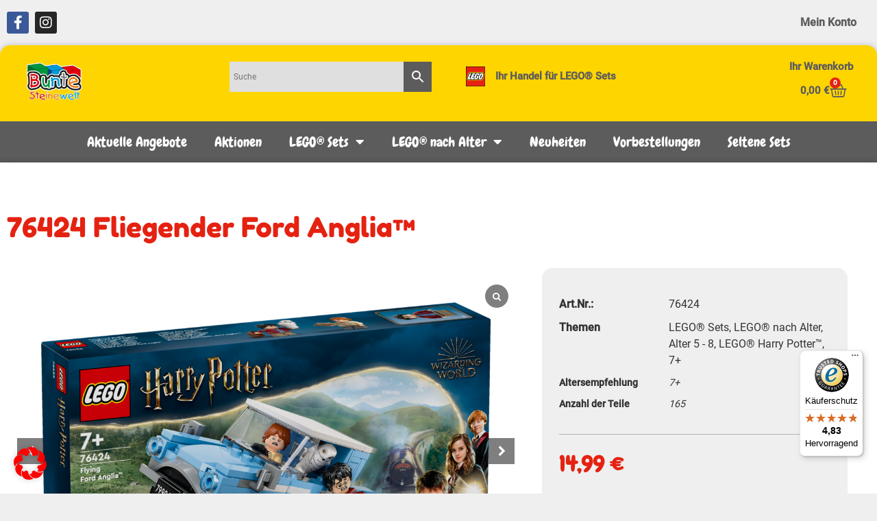

--- FILE ---
content_type: text/html; charset=UTF-8
request_url: https://bunte-steinewelt.de/produkt/fliegender-ford-anglia/
body_size: 29884
content:
<!doctype html><html lang="de" xmlns:og="http://opengraphprotocol.org/schema/" xmlns:fb="http://www.facebook.com/2008/fbml"><head><meta charset="UTF-8"><meta name="viewport" content="width=device-width, initial-scale=1"><link rel="profile" href="https://gmpg.org/xfn/11"><meta name='robots' content='index, follow, max-image-preview:large, max-snippet:-1, max-video-preview:-1' /><meta property="product:retailer_item_id" content="156819"><meta property="product:price:amount" content="14.99"/><meta property="product:price:currency" content="EUR"/><meta property="product:availability" content="in stock"/><link media="all" href="https://bunte-steinewelt.de/wp-content/cache/autoptimize/css/autoptimize_17ef30cbacbd02ce5f017ec1374246a6.css" rel="stylesheet"><link media="only screen and (max-width: 768px)" href="https://bunte-steinewelt.de/wp-content/cache/autoptimize/css/autoptimize_6fe211f8bb15af76999ce9135805d7af.css" rel="stylesheet"><title>Fliegender Ford Anglia™ - Bunte Steinewelt</title><meta name="description" content="LEGO® Harry Potter™ Fliegender Ford Anglia™ (76424); Fantasy-Spielset; baubares Spielzeugauto; Geschenk für Jungen, Mädchen und alle Fans ab 7 Jahren" /><link rel="canonical" href="https://bunte-steinewelt.de/produkt/fliegender-ford-anglia/" /><meta property="og:locale" content="de_DE" /><meta property="og:type" content="article" /><meta property="og:title" content="Fliegender Ford Anglia™ - Bunte Steinewelt" /><meta property="og:description" content="LEGO® Harry Potter™ Fliegender Ford Anglia™ (76424); Fantasy-Spielset; baubares Spielzeugauto; Geschenk für Jungen, Mädchen und alle Fans ab 7 Jahren" /><meta property="og:url" content="https://bunte-steinewelt.de/produkt/fliegender-ford-anglia/" /><meta property="og:site_name" content="Bunte Steinewelt" /><meta property="article:publisher" content="https://www.facebook.com/BunteSteinewelt" /><meta property="article:modified_time" content="2026-01-30T23:15:35+00:00" /><meta property="og:image" content="https://bunte-steinewelt.de/wp-content/uploads/2024/02/76424_Box1_v29-1024x677.png" /><meta property="og:image:width" content="1024" /><meta property="og:image:height" content="677" /><meta property="og:image:type" content="image/png" /><meta name="twitter:card" content="summary_large_image" /><meta name="twitter:label1" content="Geschätzte Lesezeit" /><meta name="twitter:data1" content="3 Minuten" /> <script type="application/ld+json" class="yoast-schema-graph">{"@context":"https://schema.org","@graph":[{"@type":"WebPage","@id":"https://bunte-steinewelt.de/produkt/fliegender-ford-anglia/","url":"https://bunte-steinewelt.de/produkt/fliegender-ford-anglia/","name":"Fliegender Ford Anglia™ - Bunte Steinewelt","isPartOf":{"@id":"https://bunte-steinewelt.de/#website"},"primaryImageOfPage":{"@id":"https://bunte-steinewelt.de/produkt/fliegender-ford-anglia/#primaryimage"},"image":{"@id":"https://bunte-steinewelt.de/produkt/fliegender-ford-anglia/#primaryimage"},"thumbnailUrl":"https://bunte-steinewelt.de/wp-content/uploads/2024/02/76424_Box1_v29.png","datePublished":"2024-03-01T01:00:34+00:00","dateModified":"2026-01-30T23:15:35+00:00","description":"LEGO® Harry Potter™ Fliegender Ford Anglia™ (76424); Fantasy-Spielset; baubares Spielzeugauto; Geschenk für Jungen, Mädchen und alle Fans ab 7 Jahren","breadcrumb":{"@id":"https://bunte-steinewelt.de/produkt/fliegender-ford-anglia/#breadcrumb"},"inLanguage":"de","potentialAction":[{"@type":"ReadAction","target":["https://bunte-steinewelt.de/produkt/fliegender-ford-anglia/"]}]},{"@type":"ImageObject","inLanguage":"de","@id":"https://bunte-steinewelt.de/produkt/fliegender-ford-anglia/#primaryimage","url":"https://bunte-steinewelt.de/wp-content/uploads/2024/02/76424_Box1_v29.png","contentUrl":"https://bunte-steinewelt.de/wp-content/uploads/2024/02/76424_Box1_v29.png","width":3126,"height":2068},{"@type":"BreadcrumbList","@id":"https://bunte-steinewelt.de/produkt/fliegender-ford-anglia/#breadcrumb","itemListElement":[{"@type":"ListItem","position":1,"name":"Startseite","item":"https://bunte-steinewelt.de/"},{"@type":"ListItem","position":2,"name":"Shop","item":"https://bunte-steinewelt.de/shop/"},{"@type":"ListItem","position":3,"name":"Fliegender Ford Anglia™"}]},{"@type":"WebSite","@id":"https://bunte-steinewelt.de/#website","url":"https://bunte-steinewelt.de/","name":"Bunte Steinewelt","description":"Euer Fachhandel für LEGO in Meppen","publisher":{"@id":"https://bunte-steinewelt.de/#organization"},"potentialAction":[{"@type":"SearchAction","target":{"@type":"EntryPoint","urlTemplate":"https://bunte-steinewelt.de/?s={search_term_string}"},"query-input":{"@type":"PropertyValueSpecification","valueRequired":true,"valueName":"search_term_string"}}],"inLanguage":"de"},{"@type":"Organization","@id":"https://bunte-steinewelt.de/#organization","name":"Bunte Steinewelt","url":"https://bunte-steinewelt.de/","logo":{"@type":"ImageObject","inLanguage":"de","@id":"https://bunte-steinewelt.de/#/schema/logo/image/","url":"https://bunte-steinewelt.de/wp-content/uploads/2022/07/Bunte-Steine-Logo-22.09.-e1657539881842.jpg","contentUrl":"https://bunte-steinewelt.de/wp-content/uploads/2022/07/Bunte-Steine-Logo-22.09.-e1657539881842.jpg","width":200,"height":138,"caption":"Bunte Steinewelt"},"image":{"@id":"https://bunte-steinewelt.de/#/schema/logo/image/"},"sameAs":["https://www.facebook.com/BunteSteinewelt"]}]}</script> <link rel='dns-prefetch' href='//widgets.trustedshops.com' /><link rel='dns-prefetch' href='//capi-automation.s3.us-east-2.amazonaws.com' /><link rel="alternate" type="application/rss+xml" title="Bunte Steinewelt &raquo; Feed" href="https://bunte-steinewelt.de/feed/" /><link rel="alternate" type="application/rss+xml" title="Bunte Steinewelt &raquo; Kommentar-Feed" href="https://bunte-steinewelt.de/comments/feed/" /><link rel="alternate" title="oEmbed (JSON)" type="application/json+oembed" href="https://bunte-steinewelt.de/wp-json/oembed/1.0/embed?url=https%3A%2F%2Fbunte-steinewelt.de%2Fprodukt%2Ffliegender-ford-anglia%2F" /><link rel="alternate" title="oEmbed (XML)" type="text/xml+oembed" href="https://bunte-steinewelt.de/wp-json/oembed/1.0/embed?url=https%3A%2F%2Fbunte-steinewelt.de%2Fprodukt%2Ffliegender-ford-anglia%2F&#038;format=xml" /><link rel='stylesheet' id='elementor-post-8-css' href='https://bunte-steinewelt.de/wp-content/cache/autoptimize/css/autoptimize_single_33d7c58a224a94f839d8ee2ff00181d6.css?ver=1769823648' media='all' /><link rel='stylesheet' id='elementor-post-12460-css' href='https://bunte-steinewelt.de/wp-content/cache/autoptimize/css/autoptimize_single_8ac3ed7401f1fc9a1aa0deba2600a113.css?ver=1769823648' media='all' /><link rel='stylesheet' id='elementor-post-12457-css' href='https://bunte-steinewelt.de/wp-content/cache/autoptimize/css/autoptimize_single_1bd1d71509580809404e5ed7cf663318.css?ver=1769823648' media='all' /><link rel='stylesheet' id='elementor-post-2091-css' href='https://bunte-steinewelt.de/wp-content/cache/autoptimize/css/autoptimize_single_9ab396bc5e0de0f82d913edc395feb53.css?ver=1769823648' media='all' /><link rel='stylesheet' id='borlabs-cookie-css' href='https://bunte-steinewelt.de/wp-content/cache/autoptimize/css/autoptimize_single_6076552937f8d7cdb5ba3cef15ebd248.css?ver=2.2.67-65' media='all' /> <script id="woof-husky-js-extra">var woof_husky_txt = {"ajax_url":"https://bunte-steinewelt.de/wp-admin/admin-ajax.php","plugin_uri":"https://bunte-steinewelt.de/wp-content/plugins/woocommerce-products-filter/ext/by_text/","loader":"https://bunte-steinewelt.de/wp-content/plugins/woocommerce-products-filter/ext/by_text/assets/img/ajax-loader.gif","not_found":"Nothing found!","prev":"Prev","next":"Next","site_link":"https://bunte-steinewelt.de","default_data":{"placeholder":"asdf","behavior":"title_or_content_or_excerpt","search_by_full_word":"0","autocomplete":1,"how_to_open_links":"0","taxonomy_compatibility":"1","sku_compatibility":"0","custom_fields":"","search_desc_variant":"0","view_text_length":"10","min_symbols":"3","max_posts":"10","image":"","notes_for_customer":"","template":"","max_open_height":"300","page":0}};
//# sourceURL=woof-husky-js-extra</script> <script src="https://bunte-steinewelt.de/wp-includes/js/jquery/jquery.min.js?ver=3.7.1" id="jquery-core-js"></script> <script id="wc-add-to-cart-js-extra">var wc_add_to_cart_params = {"ajax_url":"/wp-admin/admin-ajax.php","wc_ajax_url":"/?wc-ajax=%%endpoint%%","i18n_view_cart":"Warenkorb anzeigen","cart_url":"https://bunte-steinewelt.de/warenkorb/","is_cart":"","cart_redirect_after_add":"no"};
//# sourceURL=wc-add-to-cart-js-extra</script> <script id="wc-single-product-js-extra">var wc_single_product_params = {"i18n_required_rating_text":"Bitte w\u00e4hle eine Bewertung","i18n_rating_options":["1 von 5\u00a0Sternen","2 von 5\u00a0Sternen","3 von 5\u00a0Sternen","4 von 5\u00a0Sternen","5 von 5\u00a0Sternen"],"i18n_product_gallery_trigger_text":"Bildergalerie im Vollbildmodus anzeigen","review_rating_required":"yes","flexslider":{"rtl":false,"animation":"slide","smoothHeight":true,"directionNav":false,"controlNav":"thumbnails","slideshow":false,"animationSpeed":500,"animationLoop":false,"allowOneSlide":false},"zoom_enabled":"","zoom_options":[],"photoswipe_enabled":"","photoswipe_options":{"shareEl":false,"closeOnScroll":false,"history":false,"hideAnimationDuration":0,"showAnimationDuration":0},"flexslider_enabled":""};
//# sourceURL=wc-single-product-js-extra</script> <script id="woocommerce-js-extra">var woocommerce_params = {"ajax_url":"/wp-admin/admin-ajax.php","wc_ajax_url":"/?wc-ajax=%%endpoint%%","i18n_password_show":"Passwort anzeigen","i18n_password_hide":"Passwort ausblenden"};
//# sourceURL=woocommerce-js-extra</script> <script id="borlabs-cookie-prioritize-js-extra">var borlabsCookiePrioritized = {"domain":"bunte-steinewelt.de","path":"/","version":"6","bots":"1","optInJS":{"marketing":{"facebook-pixel":"[base64]"}}};
//# sourceURL=borlabs-cookie-prioritize-js-extra</script> <script id="wc-gzd-unit-price-observer-queue-js-extra">var wc_gzd_unit_price_observer_queue_params = {"ajax_url":"/wp-admin/admin-ajax.php","wc_ajax_url":"/?wc-ajax=%%endpoint%%","refresh_unit_price_nonce":"81d53a91aa"};
//# sourceURL=wc-gzd-unit-price-observer-queue-js-extra</script> <script id="wc-gzd-unit-price-observer-js-extra">var wc_gzd_unit_price_observer_params = {"wrapper":".product","price_selector":{"p.price":{"is_total_price":false,"is_primary_selector":true,"quantity_selector":""}},"replace_price":"1","product_id":"156819","price_decimal_sep":",","price_thousand_sep":".","qty_selector":"input.quantity, input.qty","refresh_on_load":""};
//# sourceURL=wc-gzd-unit-price-observer-js-extra</script> <link rel="https://api.w.org/" href="https://bunte-steinewelt.de/wp-json/" /><link rel="alternate" title="JSON" type="application/json" href="https://bunte-steinewelt.de/wp-json/wp/v2/product/156819" /><link rel="EditURI" type="application/rsd+xml" title="RSD" href="https://bunte-steinewelt.de/xmlrpc.php?rsd" /><meta name="generator" content="WordPress 6.9" /><meta name="generator" content="WooCommerce 10.3.7" /><link rel='shortlink' href='https://bunte-steinewelt.de/?p=156819' /><meta name="google-site-verification" content="wCGY3zlrG_n2FwPcIa1O1XUdmwprGIZo4_fbSws10rc" /><meta name="description" content="Flieg mit Ron Weasley™ und Harry Potter™ im verzauberten Ford Anglia der Weasleys nach Hogwarts™! Steck die Zauberstäbe der beiden Freunde, den Koffer und Rons Ratte Krätze in den Kofferraum. Keine Sorge, Harrys Schneeeule Hedwig™ passt auf die Rückbank! Setz dann Ron ans Lenkrad und Harry auf den Beifahrersitz und flieg los. Freu dich auf eine magische Reise!"> <noscript><style>.woocommerce-product-gallery{ opacity: 1 !important; }</style></noscript><meta name="generator" content="Elementor 3.33.1; features: additional_custom_breakpoints; settings: css_print_method-external, google_font-enabled, font_display-auto"> <script data-borlabs-script-blocker-id='fac'  type="text/template">!function(f,b,e,v,n,t,s){if(f.fbq)return;n=f.fbq=function(){n.callMethod?
					n.callMethod.apply(n,arguments):n.queue.push(arguments)};if(!f._fbq)f._fbq=n;
					n.push=n;n.loaded=!0;n.version='2.0';n.queue=[];t=b.createElement(e);t.async=!0;
					t.src=v;s=b.getElementsByTagName(e)[0];s.parentNode.insertBefore(t,s)}(window,
					document,'script','https://connect.facebook.net/en_US/fbevents.js');</script>  <script  type="text/javascript">fbq('init', '414186707309550', {}, {
    "agent": "woocommerce_0-10.3.7-3.5.14"
});

				document.addEventListener( 'DOMContentLoaded', function() {
					// Insert placeholder for events injected when a product is added to the cart through AJAX.
					document.body.insertAdjacentHTML( 'beforeend', '<div class=\"wc-facebook-pixel-event-placeholder\"></div>' );
				}, false );</script> <link rel="icon" href="https://bunte-steinewelt.de/wp-content/uploads/2020/09/Bunte-Steinewelt_Favicon-150x150.png" sizes="32x32" /><link rel="icon" href="https://bunte-steinewelt.de/wp-content/uploads/2020/09/Bunte-Steinewelt_Favicon-250x250.png" sizes="192x192" /><link rel="apple-touch-icon" href="https://bunte-steinewelt.de/wp-content/uploads/2020/09/Bunte-Steinewelt_Favicon-250x250.png" /><meta name="msapplication-TileImage" content="https://bunte-steinewelt.de/wp-content/uploads/2020/09/Bunte-Steinewelt_Favicon-300x300.png" /></head><body data-rsssl=1 class="wp-singular product-template-default single single-product postid-156819 wp-embed-responsive wp-theme-hello-elementor wp-child-theme-hello-child theme-hello-elementor woocommerce woocommerce-page woocommerce-no-js hello-elementor-default elementor-default elementor-template-full-width elementor-kit-8 elementor-page-2091 wcgs-gallery-slider"> <a class="skip-link screen-reader-text" href="#content">Zum Inhalt springen</a><header data-elementor-type="header" data-elementor-id="12460" class="elementor elementor-12460 elementor-location-header" data-elementor-post-type="elementor_library"><section class="elementor-section elementor-top-section elementor-element elementor-element-ce34bbb elementor-section-boxed elementor-section-height-default elementor-section-height-default" data-id="ce34bbb" data-element_type="section" data-settings="{&quot;background_background&quot;:&quot;classic&quot;}"><div class="elementor-container elementor-column-gap-default"><div class="elementor-column elementor-col-50 elementor-top-column elementor-element elementor-element-249e0efc" data-id="249e0efc" data-element_type="column"><div class="elementor-widget-wrap elementor-element-populated"><div class="elementor-element elementor-element-2ae703c e-grid-align-left e-grid-align-mobile-right elementor-shape-rounded elementor-grid-0 elementor-widget elementor-widget-social-icons" data-id="2ae703c" data-element_type="widget" data-widget_type="social-icons.default"><div class="elementor-widget-container"><div class="elementor-social-icons-wrapper elementor-grid" role="list"> <span class="elementor-grid-item" role="listitem"> <a class="elementor-icon elementor-social-icon elementor-social-icon-facebook-f elementor-repeater-item-5646027" href="https://www.facebook.com/BunteSteinewelt/" target="_blank"> <span class="elementor-screen-only">Facebook-f</span> <i aria-hidden="true" class="fab fa-facebook-f"></i> </a> </span> <span class="elementor-grid-item" role="listitem"> <a class="elementor-icon elementor-social-icon elementor-social-icon-instagram elementor-repeater-item-3e708b0" href="https://www.instagram.com/buntesteineweltmeppen/" target="_blank"> <span class="elementor-screen-only">Instagram</span> <i aria-hidden="true" class="fab fa-instagram"></i> </a> </span></div></div></div></div></div><div class="elementor-column elementor-col-50 elementor-top-column elementor-element elementor-element-deb76b4" data-id="deb76b4" data-element_type="column"><div class="elementor-widget-wrap elementor-element-populated"><div class="elementor-element elementor-element-7394f47a elementor-nav-menu__align-end elementor-nav-menu--dropdown-none elementor-hidden-mobile elementor-widget elementor-widget-nav-menu" data-id="7394f47a" data-element_type="widget" data-settings="{&quot;layout&quot;:&quot;horizontal&quot;,&quot;submenu_icon&quot;:{&quot;value&quot;:&quot;&lt;i class=\&quot;fas fa-caret-down\&quot; aria-hidden=\&quot;true\&quot;&gt;&lt;\/i&gt;&quot;,&quot;library&quot;:&quot;fa-solid&quot;}}" data-widget_type="nav-menu.default"><div class="elementor-widget-container"><nav aria-label="Menü" class="elementor-nav-menu--main elementor-nav-menu__container elementor-nav-menu--layout-horizontal e--pointer-none"><ul id="menu-1-7394f47a" class="elementor-nav-menu"><li class="menu-item menu-item-type-post_type menu-item-object-page menu-item-2001"><a href="https://bunte-steinewelt.de/mein-konto/" class="elementor-item">Mein Konto</a></li></ul></nav><nav class="elementor-nav-menu--dropdown elementor-nav-menu__container" aria-hidden="true"><ul id="menu-2-7394f47a" class="elementor-nav-menu"><li class="menu-item menu-item-type-post_type menu-item-object-page menu-item-2001"><a href="https://bunte-steinewelt.de/mein-konto/" class="elementor-item" tabindex="-1">Mein Konto</a></li></ul></nav></div></div></div></div></div></section><section class="elementor-section elementor-top-section elementor-element elementor-element-3b081553 elementor-section-boxed elementor-section-height-default elementor-section-height-default" data-id="3b081553" data-element_type="section" data-settings="{&quot;background_background&quot;:&quot;classic&quot;}"><div class="elementor-container elementor-column-gap-default"><div class="elementor-column elementor-col-100 elementor-top-column elementor-element elementor-element-79586faf" data-id="79586faf" data-element_type="column" data-settings="{&quot;background_background&quot;:&quot;classic&quot;}"><div class="elementor-widget-wrap elementor-element-populated"><section class="elementor-section elementor-inner-section elementor-element elementor-element-641c6199 elementor-section-boxed elementor-section-height-default elementor-section-height-default" data-id="641c6199" data-element_type="section"><div class="elementor-container elementor-column-gap-default"><div class="elementor-column elementor-col-25 elementor-inner-column elementor-element elementor-element-44c75ba" data-id="44c75ba" data-element_type="column"><div class="elementor-widget-wrap elementor-element-populated"><div class="elementor-element elementor-element-43dbfac7 elementor-widget elementor-widget-image" data-id="43dbfac7" data-element_type="widget" data-widget_type="image.default"><div class="elementor-widget-container"> <a href="https://bunte-steinewelt.de/"> <img width="2358" height="1300" src="https://bunte-steinewelt.de/wp-content/uploads/2020/09/Bunte-Steinewelt.jpg" class="attachment-full size-full wp-image-832" alt="" srcset="https://bunte-steinewelt.de/wp-content/uploads/2020/09/Bunte-Steinewelt.jpg 2358w, https://bunte-steinewelt.de/wp-content/uploads/2020/09/Bunte-Steinewelt-300x165.jpg 300w, https://bunte-steinewelt.de/wp-content/uploads/2020/09/Bunte-Steinewelt-250x138.jpg 250w, https://bunte-steinewelt.de/wp-content/uploads/2020/09/Bunte-Steinewelt-600x331.jpg 600w, https://bunte-steinewelt.de/wp-content/uploads/2020/09/Bunte-Steinewelt-1024x565.jpg 1024w, https://bunte-steinewelt.de/wp-content/uploads/2020/09/Bunte-Steinewelt-768x423.jpg 768w, https://bunte-steinewelt.de/wp-content/uploads/2020/09/Bunte-Steinewelt-1536x847.jpg 1536w, https://bunte-steinewelt.de/wp-content/uploads/2020/09/Bunte-Steinewelt-2048x1129.jpg 2048w" sizes="(max-width: 2358px) 100vw, 2358px" /> </a></div></div></div></div><div class="elementor-column elementor-col-25 elementor-inner-column elementor-element elementor-element-5faa0a90" data-id="5faa0a90" data-element_type="column"><div class="elementor-widget-wrap elementor-element-populated"><div class="elementor-element elementor-element-e274886 elementor-hidden-mobile elementor-hidden-tablet elementor-widget elementor-widget-shortcode" data-id="e274886" data-element_type="widget" data-widget_type="shortcode.default"><div class="elementor-widget-container"><div class="elementor-shortcode"><div class="aws-container" data-url="/?wc-ajax=aws_action" data-siteurl="https://bunte-steinewelt.de" data-lang="" data-show-loader="true" data-show-more="true" data-show-page="true" data-ajax-search="true" data-show-clear="true" data-mobile-screen="false" data-use-analytics="false" data-min-chars="1" data-buttons-order="2" data-timeout="300" data-is-mobile="false" data-page-id="156819" data-tax="" ><form class="aws-search-form" action="https://bunte-steinewelt.de/" method="get" role="search" ><div class="aws-wrapper"><label class="aws-search-label" for="697d72f30b159">Suche</label><input type="search" name="s" id="697d72f30b159" value="" class="aws-search-field" placeholder="Suche" autocomplete="off" /><input type="hidden" name="post_type" value="product"><input type="hidden" name="type_aws" value="true"><div class="aws-search-clear"><span>×</span></div><div class="aws-loader"></div></div><div class="aws-search-btn aws-form-btn"><span class="aws-search-btn_icon"><svg focusable="false" xmlns="http://www.w3.org/2000/svg" viewBox="0 0 24 24" width="24px"><path d="M15.5 14h-.79l-.28-.27C15.41 12.59 16 11.11 16 9.5 16 5.91 13.09 3 9.5 3S3 5.91 3 9.5 5.91 16 9.5 16c1.61 0 3.09-.59 4.23-1.57l.27.28v.79l5 4.99L20.49 19l-4.99-5zm-6 0C7.01 14 5 11.99 5 9.5S7.01 5 9.5 5 14 7.01 14 9.5 11.99 14 9.5 14z"></path></svg></span></div></form></div></div></div></div><div class="elementor-element elementor-element-558b73d7 elementor-nav-menu__align-end elementor-nav-menu--dropdown-none elementor-hidden-desktop elementor-hidden-tablet elementor-widget elementor-widget-nav-menu" data-id="558b73d7" data-element_type="widget" data-settings="{&quot;layout&quot;:&quot;horizontal&quot;,&quot;submenu_icon&quot;:{&quot;value&quot;:&quot;&lt;i class=\&quot;fas fa-caret-down\&quot; aria-hidden=\&quot;true\&quot;&gt;&lt;\/i&gt;&quot;,&quot;library&quot;:&quot;fa-solid&quot;}}" data-widget_type="nav-menu.default"><div class="elementor-widget-container"><nav aria-label="Menü" class="elementor-nav-menu--main elementor-nav-menu__container elementor-nav-menu--layout-horizontal e--pointer-none"><ul id="menu-1-558b73d7" class="elementor-nav-menu"><li class="menu-item menu-item-type-post_type menu-item-object-page menu-item-2001"><a href="https://bunte-steinewelt.de/mein-konto/" class="elementor-item">Mein Konto</a></li></ul></nav><nav class="elementor-nav-menu--dropdown elementor-nav-menu__container" aria-hidden="true"><ul id="menu-2-558b73d7" class="elementor-nav-menu"><li class="menu-item menu-item-type-post_type menu-item-object-page menu-item-2001"><a href="https://bunte-steinewelt.de/mein-konto/" class="elementor-item" tabindex="-1">Mein Konto</a></li></ul></nav></div></div><div class="elementor-element elementor-element-21d2c89e toggle-icon--basket-medium elementor-menu-cart--cart-type-mini-cart remove-item-position--middle elementor-hidden-desktop elementor-hidden-tablet elementor-menu-cart--items-indicator-bubble elementor-menu-cart--show-subtotal-yes elementor-menu-cart--show-remove-button-yes elementor-widget elementor-widget-woocommerce-menu-cart" data-id="21d2c89e" data-element_type="widget" data-settings="{&quot;cart_type&quot;:&quot;mini-cart&quot;,&quot;open_cart&quot;:&quot;click&quot;,&quot;automatically_open_cart&quot;:&quot;no&quot;}" data-widget_type="woocommerce-menu-cart.default"><div class="elementor-widget-container"><div class="elementor-menu-cart__wrapper"><div class="elementor-menu-cart__toggle_wrapper"><div class="elementor-menu-cart__container elementor-lightbox" aria-hidden="true"><div class="elementor-menu-cart__main" aria-hidden="true"><div class="elementor-menu-cart__close-button"></div><div class="widget_shopping_cart_content"></div></div></div><div class="elementor-menu-cart__toggle elementor-button-wrapper"> <a id="elementor-menu-cart__toggle_button" href="#" class="elementor-menu-cart__toggle_button elementor-button elementor-size-sm" aria-expanded="false"> <span class="elementor-button-text"><span class="woocommerce-Price-amount amount"><bdi>0,00&nbsp;<span class="woocommerce-Price-currencySymbol">&euro;</span></bdi></span></span> <span class="elementor-button-icon"> <span class="elementor-button-icon-qty" data-counter="0">0</span> <i class="eicon-basket-medium"></i> <span class="elementor-screen-only">Warenkorb</span> </span> </a></div></div></div></div></div></div></div><div class="elementor-column elementor-col-25 elementor-inner-column elementor-element elementor-element-4d4ebcd9" data-id="4d4ebcd9" data-element_type="column"><div class="elementor-widget-wrap elementor-element-populated"><div class="elementor-element elementor-element-3b0d1f32 elementor-position-left elementor-vertical-align-middle elementor-hidden-mobile elementor-widget elementor-widget-image-box" data-id="3b0d1f32" data-element_type="widget" data-widget_type="image-box.default"><div class="elementor-widget-container"><div class="elementor-image-box-wrapper"><figure class="elementor-image-box-img"><img width="142" height="142" src="https://bunte-steinewelt.de/wp-content/uploads/2020/08/Lego_Brand.png" class="attachment-full size-full wp-image-29" alt="lego-logo" /></figure><div class="elementor-image-box-content"><h3 class="elementor-image-box-title">Ihr Handel für LEGO® Sets</h3></div></div></div></div><div class="elementor-element elementor-element-8f4346b elementor-hidden-desktop elementor-widget elementor-widget-shortcode" data-id="8f4346b" data-element_type="widget" data-widget_type="shortcode.default"><div class="elementor-widget-container"><div class="elementor-shortcode"><div class="aws-container" data-url="/?wc-ajax=aws_action" data-siteurl="https://bunte-steinewelt.de" data-lang="" data-show-loader="true" data-show-more="true" data-show-page="true" data-ajax-search="true" data-show-clear="true" data-mobile-screen="false" data-use-analytics="false" data-min-chars="1" data-buttons-order="2" data-timeout="300" data-is-mobile="false" data-page-id="156819" data-tax="" ><form class="aws-search-form" action="https://bunte-steinewelt.de/" method="get" role="search" ><div class="aws-wrapper"><label class="aws-search-label" for="697d72f30d843">Suche</label><input type="search" name="s" id="697d72f30d843" value="" class="aws-search-field" placeholder="Suche" autocomplete="off" /><input type="hidden" name="post_type" value="product"><input type="hidden" name="type_aws" value="true"><div class="aws-search-clear"><span>×</span></div><div class="aws-loader"></div></div><div class="aws-search-btn aws-form-btn"><span class="aws-search-btn_icon"><svg focusable="false" xmlns="http://www.w3.org/2000/svg" viewBox="0 0 24 24" width="24px"><path d="M15.5 14h-.79l-.28-.27C15.41 12.59 16 11.11 16 9.5 16 5.91 13.09 3 9.5 3S3 5.91 3 9.5 5.91 16 9.5 16c1.61 0 3.09-.59 4.23-1.57l.27.28v.79l5 4.99L20.49 19l-4.99-5zm-6 0C7.01 14 5 11.99 5 9.5S7.01 5 9.5 5 14 7.01 14 9.5 11.99 14 9.5 14z"></path></svg></span></div></form></div></div></div></div></div></div><div class="elementor-column elementor-col-25 elementor-inner-column elementor-element elementor-element-2e02a6b8 elementor-hidden-mobile" data-id="2e02a6b8" data-element_type="column"><div class="elementor-widget-wrap elementor-element-populated"><div class="elementor-element elementor-element-538b0c17 elementor-hidden-mobile elementor-widget elementor-widget-text-editor" data-id="538b0c17" data-element_type="widget" data-widget_type="text-editor.default"><div class="elementor-widget-container"> Ihr Warenkorb</div></div><div class="elementor-element elementor-element-41fc35b2 toggle-icon--basket-medium remove-item-position--middle elementor-hidden-mobile elementor-menu-cart--items-indicator-bubble elementor-menu-cart--show-subtotal-yes elementor-menu-cart--cart-type-side-cart elementor-menu-cart--show-remove-button-yes elementor-widget elementor-widget-woocommerce-menu-cart" data-id="41fc35b2" data-element_type="widget" data-settings="{&quot;cart_type&quot;:&quot;side-cart&quot;,&quot;open_cart&quot;:&quot;click&quot;}" data-widget_type="woocommerce-menu-cart.default"><div class="elementor-widget-container"><div class="elementor-menu-cart__wrapper"><div class="elementor-menu-cart__toggle_wrapper"><div class="elementor-menu-cart__container elementor-lightbox" aria-hidden="true"><div class="elementor-menu-cart__main" aria-hidden="true"><div class="elementor-menu-cart__close-button"></div><div class="widget_shopping_cart_content"></div></div></div><div class="elementor-menu-cart__toggle elementor-button-wrapper"> <a id="elementor-menu-cart__toggle_button" href="#" class="elementor-menu-cart__toggle_button elementor-button elementor-size-sm" aria-expanded="false"> <span class="elementor-button-text"><span class="woocommerce-Price-amount amount"><bdi>0,00&nbsp;<span class="woocommerce-Price-currencySymbol">&euro;</span></bdi></span></span> <span class="elementor-button-icon"> <span class="elementor-button-icon-qty" data-counter="0">0</span> <i class="eicon-basket-medium"></i> <span class="elementor-screen-only">Warenkorb</span> </span> </a></div></div></div></div></div></div></div></div></section></div></div></div></section><section class="elementor-section elementor-top-section elementor-element elementor-element-129c8e82 elementor-section-boxed elementor-section-height-default elementor-section-height-default" data-id="129c8e82" data-element_type="section"><div class="elementor-container elementor-column-gap-default"><div class="elementor-column elementor-col-100 elementor-top-column elementor-element elementor-element-51eb705c" data-id="51eb705c" data-element_type="column" data-settings="{&quot;background_background&quot;:&quot;classic&quot;}"><div class="elementor-widget-wrap elementor-element-populated"><div class="elementor-element elementor-element-4a4dadf7 elementor-nav-menu__align-center elementor-nav-menu--stretch elementor-nav-menu--dropdown-tablet elementor-nav-menu__text-align-aside elementor-nav-menu--toggle elementor-nav-menu--burger elementor-widget elementor-widget-nav-menu" data-id="4a4dadf7" data-element_type="widget" data-settings="{&quot;full_width&quot;:&quot;stretch&quot;,&quot;layout&quot;:&quot;horizontal&quot;,&quot;submenu_icon&quot;:{&quot;value&quot;:&quot;&lt;i class=\&quot;fas fa-caret-down\&quot; aria-hidden=\&quot;true\&quot;&gt;&lt;\/i&gt;&quot;,&quot;library&quot;:&quot;fa-solid&quot;},&quot;toggle&quot;:&quot;burger&quot;}" data-widget_type="nav-menu.default"><div class="elementor-widget-container"><nav aria-label="Menü" class="elementor-nav-menu--main elementor-nav-menu__container elementor-nav-menu--layout-horizontal e--pointer-background e--animation-fade"><ul id="menu-1-4a4dadf7" class="elementor-nav-menu"><li class="menu-item menu-item-type-post_type menu-item-object-page menu-item-12781"><a href="https://bunte-steinewelt.de/aktuelle-angebote/" class="elementor-item">Aktuelle Angebote</a></li><li class="menu-item menu-item-type-post_type menu-item-object-page menu-item-76516"><a href="https://bunte-steinewelt.de/aktionen/" class="elementor-item">Aktionen</a></li><li class="menu-item menu-item-type-custom menu-item-object-custom menu-item-has-children menu-item-13938"><a href="#lego-sets" class="elementor-item elementor-item-anchor">LEGO® Sets</a><ul class="sub-menu elementor-nav-menu--dropdown"><li class="menu-item menu-item-type-taxonomy menu-item-object-product_cat menu-item-157140"><a href="https://bunte-steinewelt.de/produkt-kategorie/lego-sets/lego-animal-crossing/" class="elementor-sub-item">LEGO® Animal Crossing™</a></li><li class="menu-item menu-item-type-custom menu-item-object-custom menu-item-13908"><a href="#lego-architecture" class="elementor-sub-item elementor-item-anchor">LEGO® Architecture</a></li><li class="menu-item menu-item-type-custom menu-item-object-custom menu-item-13911"><a href="#lego-art" class="elementor-sub-item elementor-item-anchor">LEGO® Art</a></li><li class="menu-item menu-item-type-taxonomy menu-item-object-product_cat menu-item-148160"><a href="https://bunte-steinewelt.de/produkt-kategorie/lego-sets/lego-avatar/" class="elementor-sub-item">LEGO® Avatar</a></li><li class="menu-item menu-item-type-taxonomy menu-item-object-product_cat menu-item-163676"><a href="https://bunte-steinewelt.de/produkt-kategorie/lego-sets/lego-bluey/" class="elementor-sub-item">LEGO® Bluey</a></li><li class="menu-item menu-item-type-taxonomy menu-item-object-product_cat menu-item-162045"><a href="https://bunte-steinewelt.de/produkt-kategorie/lego-sets/lego-botanicals/" class="elementor-sub-item">LEGO® Botanicals</a></li><li class="menu-item menu-item-type-custom menu-item-object-custom menu-item-13912"><a href="#lego-brickheadz" class="elementor-sub-item elementor-item-anchor">LEGO® BrickHeadz™</a></li><li class="menu-item menu-item-type-custom menu-item-object-custom menu-item-13913"><a href="#lego-city" class="elementor-sub-item elementor-item-anchor">LEGO® City</a></li><li class="menu-item menu-item-type-custom menu-item-object-custom menu-item-13914"><a href="#lego-classic" class="elementor-sub-item elementor-item-anchor">LEGO® Classic</a></li><li class="menu-item menu-item-type-custom menu-item-object-custom menu-item-13915"><a href="#lego-creator" class="elementor-sub-item elementor-item-anchor">LEGO® Creator</a></li><li class="menu-item menu-item-type-custom menu-item-object-custom menu-item-13917"><a href="#lego-dc-super-heroes" class="elementor-sub-item elementor-item-anchor">LEGO® DC Super Heroes</a></li><li class="menu-item menu-item-type-custom menu-item-object-custom menu-item-13918"><a href="#lego-disney-princess" class="elementor-sub-item elementor-item-anchor">LEGO® Disney Princess™</a></li><li class="menu-item menu-item-type-custom menu-item-object-custom menu-item-13919"><a href="#lego-dots" class="elementor-sub-item elementor-item-anchor">LEGO® DOTs</a></li><li class="menu-item menu-item-type-taxonomy menu-item-object-product_cat menu-item-152377"><a href="https://bunte-steinewelt.de/produkt-kategorie/lego-sets/lego-dreamzzz/" class="elementor-sub-item">LEGO® DREAMZzz™</a></li><li class="menu-item menu-item-type-custom menu-item-object-custom menu-item-13920"><a href="#lego-duplo" class="elementor-sub-item elementor-item-anchor">LEGO® DUPLO®</a></li><li class="menu-item menu-item-type-custom menu-item-object-custom menu-item-13921"><a href="#lego-exklusiv" class="elementor-sub-item elementor-item-anchor">LEGO® Exklusiv</a></li><li class="menu-item menu-item-type-taxonomy menu-item-object-product_cat menu-item-159827"><a href="https://bunte-steinewelt.de/produkt-kategorie/lego-sets/lego-family/" class="elementor-sub-item">LEGO® Family</a></li><li class="menu-item menu-item-type-taxonomy menu-item-object-product_cat menu-item-161768"><a href="https://bunte-steinewelt.de/produkt-kategorie/lego-sets/lego-fortnite/" class="elementor-sub-item">LEGO® Fortnite®</a></li><li class="menu-item menu-item-type-custom menu-item-object-custom menu-item-13922"><a href="#lego-friends" class="elementor-sub-item elementor-item-anchor">LEGO® Friends</a></li><li class="menu-item menu-item-type-taxonomy menu-item-object-product_cat menu-item-152378"><a href="https://bunte-steinewelt.de/produkt-kategorie/lego-sets/lego-gabbys-puppenhaus/" class="elementor-sub-item">LEGO® Gabbys Puppenhaus</a></li><li class="menu-item menu-item-type-custom menu-item-object-custom menu-item-13923"><a href="#lego-harry-potter" class="elementor-sub-item elementor-item-anchor">LEGO® Harry Potter™</a></li><li class="menu-item menu-item-type-taxonomy menu-item-object-product_cat menu-item-162371"><a href="https://bunte-steinewelt.de/produkt-kategorie/lego-sets/lego-horizon-adventures/" class="elementor-sub-item">LEGO® Horizon Adventures™</a></li><li class="menu-item menu-item-type-taxonomy menu-item-object-product_cat menu-item-158247"><a href="https://bunte-steinewelt.de/produkt-kategorie/lego-sets/lego-ich-einfach-unverbesserlich-4/" class="elementor-sub-item">LEGO® Ich – Einfach unverbesserlich 4</a></li><li class="menu-item menu-item-type-custom menu-item-object-custom menu-item-13916"><a href="https://bunte-steinewelt.de/shop/?swoof=1&#038;product_cat=lego-icons" class="elementor-sub-item">LEGO® Icons</a></li><li class="menu-item menu-item-type-custom menu-item-object-custom menu-item-13924"><a href="#lego-ideas" class="elementor-sub-item elementor-item-anchor">LEGO® Ideas</a></li><li class="menu-item menu-item-type-custom menu-item-object-custom menu-item-13925"><a href="#lego-juniors" class="elementor-sub-item elementor-item-anchor">LEGO® Juniors</a></li><li class="menu-item menu-item-type-custom menu-item-object-custom menu-item-13926"><a href="#lego-jurassic-world" class="elementor-sub-item elementor-item-anchor">LEGO® Jurassic World™</a></li><li class="menu-item menu-item-type-custom menu-item-object-custom menu-item-13928"><a href="#lego-lightyear" class="elementor-sub-item elementor-item-anchor">LEGO® Lightyear</a></li><li class="menu-item menu-item-type-custom menu-item-object-custom menu-item-13927"><a href="#lego-marvel-super-heroes" class="elementor-sub-item elementor-item-anchor">LEGO® Marvel Super Heroes</a></li><li class="menu-item menu-item-type-taxonomy menu-item-object-product_cat menu-item-155738"><a href="https://bunte-steinewelt.de/produkt-kategorie/lego-sets/lego-minecraft/" class="elementor-sub-item">LEGO® Minecraft™</a></li><li class="menu-item menu-item-type-custom menu-item-object-custom menu-item-13931"><a href="#lego-minifiguren" class="elementor-sub-item elementor-item-anchor">LEGO® Minifiguren</a></li><li class="menu-item menu-item-type-custom menu-item-object-custom menu-item-13933"><a href="#lego-ninjago" class="elementor-sub-item elementor-item-anchor">LEGO® Ninjago®</a></li><li class="menu-item menu-item-type-taxonomy menu-item-object-product_cat menu-item-164045"><a href="https://bunte-steinewelt.de/produkt-kategorie/lego-sets/lego-one-piece/" class="elementor-sub-item">LEGO® ONE PIECE</a></li><li class="menu-item menu-item-type-taxonomy menu-item-object-product_cat menu-item-152380"><a href="https://bunte-steinewelt.de/produkt-kategorie/lego-sets/lego-sonic-the-hedgehog/" class="elementor-sub-item">LEGO® Sonic the Hedgehog™</a></li><li class="menu-item menu-item-type-custom menu-item-object-custom menu-item-13934"><a href="#lego-speed-champions" class="elementor-sub-item elementor-item-anchor">LEGO® Speed Champions</a></li><li class="menu-item menu-item-type-custom menu-item-object-custom menu-item-13935"><a href="#lego-star-wars" class="elementor-sub-item elementor-item-anchor">LEGO® Star Wars™</a></li><li class="menu-item menu-item-type-custom menu-item-object-custom menu-item-13936"><a href="#lego-super-mario" class="elementor-sub-item elementor-item-anchor">LEGO® Super Mario</a></li><li class="menu-item menu-item-type-custom menu-item-object-custom menu-item-13937"><a href="#lego-technic" class="elementor-sub-item elementor-item-anchor">LEGO® Technic™</a></li><li class="menu-item menu-item-type-taxonomy menu-item-object-product_cat menu-item-159828"><a href="https://bunte-steinewelt.de/produkt-kategorie/lego-sets/lego-wicked/" class="elementor-sub-item">LEGO® Wicked</a></li><li class="menu-item menu-item-type-taxonomy menu-item-object-product_cat menu-item-161770"><a href="https://bunte-steinewelt.de/produkt-kategorie/lego-sets/lego-wednesday/" class="elementor-sub-item">LEGO® Wednesday</a></li></ul></li><li class="menu-item menu-item-type-custom menu-item-object-custom menu-item-has-children menu-item-13990"><a href="#nach_alter" class="elementor-item elementor-item-anchor">LEGO® nach Alter</a><ul class="sub-menu elementor-nav-menu--dropdown"><li class="menu-item menu-item-type-custom menu-item-object-custom menu-item-13986"><a href="#alter_1_4" class="elementor-sub-item elementor-item-anchor">Alter 1,5 &#8211; 4</a></li><li class="menu-item menu-item-type-custom menu-item-object-custom menu-item-13989"><a href="#alter_5_8" class="elementor-sub-item elementor-item-anchor">Alter 5 &#8211; 8</a></li><li class="menu-item menu-item-type-custom menu-item-object-custom menu-item-13988"><a href="#alter_9_11" class="elementor-sub-item elementor-item-anchor">Alter 9 &#8211; 11</a></li><li class="menu-item menu-item-type-custom menu-item-object-custom menu-item-13987"><a href="#alter_12" class="elementor-sub-item elementor-item-anchor">Alter 12+</a></li></ul></li><li class="menu-item menu-item-type-post_type menu-item-object-page menu-item-12803"><a href="https://bunte-steinewelt.de/neuheiten/" class="elementor-item">Neuheiten</a></li><li class="menu-item menu-item-type-post_type menu-item-object-page menu-item-12780"><a href="https://bunte-steinewelt.de/vorbestellungen/" class="elementor-item">Vorbestellungen</a></li><li class="menu-item menu-item-type-custom menu-item-object-custom menu-item-13991"><a href="#seltene_sets" class="elementor-item elementor-item-anchor">Seltene Sets</a></li></ul></nav><div class="elementor-menu-toggle" role="button" tabindex="0" aria-label="Menü Umschalter" aria-expanded="false"> <i aria-hidden="true" role="presentation" class="elementor-menu-toggle__icon--open eicon-menu-bar"></i><i aria-hidden="true" role="presentation" class="elementor-menu-toggle__icon--close eicon-close"></i></div><nav class="elementor-nav-menu--dropdown elementor-nav-menu__container" aria-hidden="true"><ul id="menu-2-4a4dadf7" class="elementor-nav-menu"><li class="menu-item menu-item-type-post_type menu-item-object-page menu-item-12781"><a href="https://bunte-steinewelt.de/aktuelle-angebote/" class="elementor-item" tabindex="-1">Aktuelle Angebote</a></li><li class="menu-item menu-item-type-post_type menu-item-object-page menu-item-76516"><a href="https://bunte-steinewelt.de/aktionen/" class="elementor-item" tabindex="-1">Aktionen</a></li><li class="menu-item menu-item-type-custom menu-item-object-custom menu-item-has-children menu-item-13938"><a href="#lego-sets" class="elementor-item elementor-item-anchor" tabindex="-1">LEGO® Sets</a><ul class="sub-menu elementor-nav-menu--dropdown"><li class="menu-item menu-item-type-taxonomy menu-item-object-product_cat menu-item-157140"><a href="https://bunte-steinewelt.de/produkt-kategorie/lego-sets/lego-animal-crossing/" class="elementor-sub-item" tabindex="-1">LEGO® Animal Crossing™</a></li><li class="menu-item menu-item-type-custom menu-item-object-custom menu-item-13908"><a href="#lego-architecture" class="elementor-sub-item elementor-item-anchor" tabindex="-1">LEGO® Architecture</a></li><li class="menu-item menu-item-type-custom menu-item-object-custom menu-item-13911"><a href="#lego-art" class="elementor-sub-item elementor-item-anchor" tabindex="-1">LEGO® Art</a></li><li class="menu-item menu-item-type-taxonomy menu-item-object-product_cat menu-item-148160"><a href="https://bunte-steinewelt.de/produkt-kategorie/lego-sets/lego-avatar/" class="elementor-sub-item" tabindex="-1">LEGO® Avatar</a></li><li class="menu-item menu-item-type-taxonomy menu-item-object-product_cat menu-item-163676"><a href="https://bunte-steinewelt.de/produkt-kategorie/lego-sets/lego-bluey/" class="elementor-sub-item" tabindex="-1">LEGO® Bluey</a></li><li class="menu-item menu-item-type-taxonomy menu-item-object-product_cat menu-item-162045"><a href="https://bunte-steinewelt.de/produkt-kategorie/lego-sets/lego-botanicals/" class="elementor-sub-item" tabindex="-1">LEGO® Botanicals</a></li><li class="menu-item menu-item-type-custom menu-item-object-custom menu-item-13912"><a href="#lego-brickheadz" class="elementor-sub-item elementor-item-anchor" tabindex="-1">LEGO® BrickHeadz™</a></li><li class="menu-item menu-item-type-custom menu-item-object-custom menu-item-13913"><a href="#lego-city" class="elementor-sub-item elementor-item-anchor" tabindex="-1">LEGO® City</a></li><li class="menu-item menu-item-type-custom menu-item-object-custom menu-item-13914"><a href="#lego-classic" class="elementor-sub-item elementor-item-anchor" tabindex="-1">LEGO® Classic</a></li><li class="menu-item menu-item-type-custom menu-item-object-custom menu-item-13915"><a href="#lego-creator" class="elementor-sub-item elementor-item-anchor" tabindex="-1">LEGO® Creator</a></li><li class="menu-item menu-item-type-custom menu-item-object-custom menu-item-13917"><a href="#lego-dc-super-heroes" class="elementor-sub-item elementor-item-anchor" tabindex="-1">LEGO® DC Super Heroes</a></li><li class="menu-item menu-item-type-custom menu-item-object-custom menu-item-13918"><a href="#lego-disney-princess" class="elementor-sub-item elementor-item-anchor" tabindex="-1">LEGO® Disney Princess™</a></li><li class="menu-item menu-item-type-custom menu-item-object-custom menu-item-13919"><a href="#lego-dots" class="elementor-sub-item elementor-item-anchor" tabindex="-1">LEGO® DOTs</a></li><li class="menu-item menu-item-type-taxonomy menu-item-object-product_cat menu-item-152377"><a href="https://bunte-steinewelt.de/produkt-kategorie/lego-sets/lego-dreamzzz/" class="elementor-sub-item" tabindex="-1">LEGO® DREAMZzz™</a></li><li class="menu-item menu-item-type-custom menu-item-object-custom menu-item-13920"><a href="#lego-duplo" class="elementor-sub-item elementor-item-anchor" tabindex="-1">LEGO® DUPLO®</a></li><li class="menu-item menu-item-type-custom menu-item-object-custom menu-item-13921"><a href="#lego-exklusiv" class="elementor-sub-item elementor-item-anchor" tabindex="-1">LEGO® Exklusiv</a></li><li class="menu-item menu-item-type-taxonomy menu-item-object-product_cat menu-item-159827"><a href="https://bunte-steinewelt.de/produkt-kategorie/lego-sets/lego-family/" class="elementor-sub-item" tabindex="-1">LEGO® Family</a></li><li class="menu-item menu-item-type-taxonomy menu-item-object-product_cat menu-item-161768"><a href="https://bunte-steinewelt.de/produkt-kategorie/lego-sets/lego-fortnite/" class="elementor-sub-item" tabindex="-1">LEGO® Fortnite®</a></li><li class="menu-item menu-item-type-custom menu-item-object-custom menu-item-13922"><a href="#lego-friends" class="elementor-sub-item elementor-item-anchor" tabindex="-1">LEGO® Friends</a></li><li class="menu-item menu-item-type-taxonomy menu-item-object-product_cat menu-item-152378"><a href="https://bunte-steinewelt.de/produkt-kategorie/lego-sets/lego-gabbys-puppenhaus/" class="elementor-sub-item" tabindex="-1">LEGO® Gabbys Puppenhaus</a></li><li class="menu-item menu-item-type-custom menu-item-object-custom menu-item-13923"><a href="#lego-harry-potter" class="elementor-sub-item elementor-item-anchor" tabindex="-1">LEGO® Harry Potter™</a></li><li class="menu-item menu-item-type-taxonomy menu-item-object-product_cat menu-item-162371"><a href="https://bunte-steinewelt.de/produkt-kategorie/lego-sets/lego-horizon-adventures/" class="elementor-sub-item" tabindex="-1">LEGO® Horizon Adventures™</a></li><li class="menu-item menu-item-type-taxonomy menu-item-object-product_cat menu-item-158247"><a href="https://bunte-steinewelt.de/produkt-kategorie/lego-sets/lego-ich-einfach-unverbesserlich-4/" class="elementor-sub-item" tabindex="-1">LEGO® Ich – Einfach unverbesserlich 4</a></li><li class="menu-item menu-item-type-custom menu-item-object-custom menu-item-13916"><a href="https://bunte-steinewelt.de/shop/?swoof=1&#038;product_cat=lego-icons" class="elementor-sub-item" tabindex="-1">LEGO® Icons</a></li><li class="menu-item menu-item-type-custom menu-item-object-custom menu-item-13924"><a href="#lego-ideas" class="elementor-sub-item elementor-item-anchor" tabindex="-1">LEGO® Ideas</a></li><li class="menu-item menu-item-type-custom menu-item-object-custom menu-item-13925"><a href="#lego-juniors" class="elementor-sub-item elementor-item-anchor" tabindex="-1">LEGO® Juniors</a></li><li class="menu-item menu-item-type-custom menu-item-object-custom menu-item-13926"><a href="#lego-jurassic-world" class="elementor-sub-item elementor-item-anchor" tabindex="-1">LEGO® Jurassic World™</a></li><li class="menu-item menu-item-type-custom menu-item-object-custom menu-item-13928"><a href="#lego-lightyear" class="elementor-sub-item elementor-item-anchor" tabindex="-1">LEGO® Lightyear</a></li><li class="menu-item menu-item-type-custom menu-item-object-custom menu-item-13927"><a href="#lego-marvel-super-heroes" class="elementor-sub-item elementor-item-anchor" tabindex="-1">LEGO® Marvel Super Heroes</a></li><li class="menu-item menu-item-type-taxonomy menu-item-object-product_cat menu-item-155738"><a href="https://bunte-steinewelt.de/produkt-kategorie/lego-sets/lego-minecraft/" class="elementor-sub-item" tabindex="-1">LEGO® Minecraft™</a></li><li class="menu-item menu-item-type-custom menu-item-object-custom menu-item-13931"><a href="#lego-minifiguren" class="elementor-sub-item elementor-item-anchor" tabindex="-1">LEGO® Minifiguren</a></li><li class="menu-item menu-item-type-custom menu-item-object-custom menu-item-13933"><a href="#lego-ninjago" class="elementor-sub-item elementor-item-anchor" tabindex="-1">LEGO® Ninjago®</a></li><li class="menu-item menu-item-type-taxonomy menu-item-object-product_cat menu-item-164045"><a href="https://bunte-steinewelt.de/produkt-kategorie/lego-sets/lego-one-piece/" class="elementor-sub-item" tabindex="-1">LEGO® ONE PIECE</a></li><li class="menu-item menu-item-type-taxonomy menu-item-object-product_cat menu-item-152380"><a href="https://bunte-steinewelt.de/produkt-kategorie/lego-sets/lego-sonic-the-hedgehog/" class="elementor-sub-item" tabindex="-1">LEGO® Sonic the Hedgehog™</a></li><li class="menu-item menu-item-type-custom menu-item-object-custom menu-item-13934"><a href="#lego-speed-champions" class="elementor-sub-item elementor-item-anchor" tabindex="-1">LEGO® Speed Champions</a></li><li class="menu-item menu-item-type-custom menu-item-object-custom menu-item-13935"><a href="#lego-star-wars" class="elementor-sub-item elementor-item-anchor" tabindex="-1">LEGO® Star Wars™</a></li><li class="menu-item menu-item-type-custom menu-item-object-custom menu-item-13936"><a href="#lego-super-mario" class="elementor-sub-item elementor-item-anchor" tabindex="-1">LEGO® Super Mario</a></li><li class="menu-item menu-item-type-custom menu-item-object-custom menu-item-13937"><a href="#lego-technic" class="elementor-sub-item elementor-item-anchor" tabindex="-1">LEGO® Technic™</a></li><li class="menu-item menu-item-type-taxonomy menu-item-object-product_cat menu-item-159828"><a href="https://bunte-steinewelt.de/produkt-kategorie/lego-sets/lego-wicked/" class="elementor-sub-item" tabindex="-1">LEGO® Wicked</a></li><li class="menu-item menu-item-type-taxonomy menu-item-object-product_cat menu-item-161770"><a href="https://bunte-steinewelt.de/produkt-kategorie/lego-sets/lego-wednesday/" class="elementor-sub-item" tabindex="-1">LEGO® Wednesday</a></li></ul></li><li class="menu-item menu-item-type-custom menu-item-object-custom menu-item-has-children menu-item-13990"><a href="#nach_alter" class="elementor-item elementor-item-anchor" tabindex="-1">LEGO® nach Alter</a><ul class="sub-menu elementor-nav-menu--dropdown"><li class="menu-item menu-item-type-custom menu-item-object-custom menu-item-13986"><a href="#alter_1_4" class="elementor-sub-item elementor-item-anchor" tabindex="-1">Alter 1,5 &#8211; 4</a></li><li class="menu-item menu-item-type-custom menu-item-object-custom menu-item-13989"><a href="#alter_5_8" class="elementor-sub-item elementor-item-anchor" tabindex="-1">Alter 5 &#8211; 8</a></li><li class="menu-item menu-item-type-custom menu-item-object-custom menu-item-13988"><a href="#alter_9_11" class="elementor-sub-item elementor-item-anchor" tabindex="-1">Alter 9 &#8211; 11</a></li><li class="menu-item menu-item-type-custom menu-item-object-custom menu-item-13987"><a href="#alter_12" class="elementor-sub-item elementor-item-anchor" tabindex="-1">Alter 12+</a></li></ul></li><li class="menu-item menu-item-type-post_type menu-item-object-page menu-item-12803"><a href="https://bunte-steinewelt.de/neuheiten/" class="elementor-item" tabindex="-1">Neuheiten</a></li><li class="menu-item menu-item-type-post_type menu-item-object-page menu-item-12780"><a href="https://bunte-steinewelt.de/vorbestellungen/" class="elementor-item" tabindex="-1">Vorbestellungen</a></li><li class="menu-item menu-item-type-custom menu-item-object-custom menu-item-13991"><a href="#seltene_sets" class="elementor-item elementor-item-anchor" tabindex="-1">Seltene Sets</a></li></ul></nav></div></div></div></div></div></section></header><div class="woocommerce-notices-wrapper"></div><div data-elementor-type="product" data-elementor-id="2091" class="elementor elementor-2091 elementor-location-single post-156819 product type-product status-publish has-post-thumbnail product_cat-lego-sets product_cat-lego-nach-alter product_cat-alter-5-8 product_cat-lego-harry-potter product_cat-315 pa_altersempfehlung-333 pa_anzahl-der-teile-683 first instock taxable shipping-taxable purchasable product-type-simple product" data-elementor-post-type="elementor_library"><section class="elementor-section elementor-top-section elementor-element elementor-element-0c39015 elementor-section-boxed elementor-section-height-default elementor-section-height-default" data-id="0c39015" data-element_type="section"><div class="elementor-background-overlay"></div><div class="elementor-container elementor-column-gap-default"><div class="elementor-column elementor-col-100 elementor-top-column elementor-element elementor-element-e448927" data-id="e448927" data-element_type="column" data-settings="{&quot;background_background&quot;:&quot;classic&quot;}"><div class="elementor-widget-wrap elementor-element-populated"><div class="elementor-element elementor-element-c3cb6ae elementor-widget elementor-widget-woocommerce-notices" data-id="c3cb6ae" data-element_type="widget" data-widget_type="woocommerce-notices.default"><div class="elementor-widget-container"><div class="e-woocommerce-notices-wrapper e-woocommerce-notices-wrapper-loading"><div class="woocommerce-notices-wrapper"></div></div></div></div><div class="elementor-element elementor-element-78a3d5f elementor-widget elementor-widget-shortcode" data-id="78a3d5f" data-element_type="widget" data-widget_type="shortcode.default"><div class="elementor-widget-container"><div class="elementor-shortcode"><h1 class="product-title">76424 Fliegender Ford Anglia™</h1></div></div></div><div class="elementor-element elementor-element-1ecb079 elementor-hidden-desktop elementor-hidden-tablet elementor-hidden-mobile elementor-widget elementor-widget-woocommerce-breadcrumb" data-id="1ecb079" data-element_type="widget" data-widget_type="woocommerce-breadcrumb.default"><div class="elementor-widget-container"><nav class="woocommerce-breadcrumb" aria-label="Breadcrumb"><a href="https://bunte-steinewelt.de">Startseite</a>&nbsp;&#47;&nbsp;<a href="https://bunte-steinewelt.de/produkt-kategorie/lego-nach-alter/">LEGO® nach Alter</a>&nbsp;&#47;&nbsp;<a href="https://bunte-steinewelt.de/produkt-kategorie/lego-nach-alter/alter-5-8/">Alter 5 - 8</a>&nbsp;&#47;&nbsp;Fliegender Ford Anglia™</nav></div></div><section class="elementor-section elementor-inner-section elementor-element elementor-element-9d90927 elementor-section-boxed elementor-section-height-default elementor-section-height-default" data-id="9d90927" data-element_type="section"><div class="elementor-container elementor-column-gap-default"><div class="elementor-column elementor-col-66 elementor-inner-column elementor-element elementor-element-85db4e4" data-id="85db4e4" data-element_type="column"><div class="elementor-widget-wrap elementor-element-populated"><div class="elementor-element elementor-element-da0d8d5 yes elementor-widget elementor-widget-woocommerce-product-images" data-id="da0d8d5" data-element_type="widget" data-widget_type="woocommerce-product-images.default"><div class="elementor-widget-container"><div id="wpgs-gallery" class="wcgs-woocommerce-product-gallery wcgs-spswiper-before-init horizontal wcgs_preloader_normal" style='min-width: 40%; overflow: hidden;' data-id="156819"><div class="gallery-navigation-carousel-wrapper horizontal wcgs_preloader_normal"><div thumbsSlider="" class="gallery-navigation-carousel spswiper horizontal wcgs_preloader_normal thumbnailnavigation-custom always"><div class="spswiper-wrapper"><div class="wcgs-thumb spswiper-slide"><img alt="" data-cap="" src="https://bunte-steinewelt.de/wp-content/uploads/2024/02/76424_Box1_v29-1024x677.png" data-image="https://bunte-steinewelt.de/wp-content/uploads/2024/02/76424_Box1_v29.png" data-type="" width="800" height="529" /></div><div class="wcgs-thumb spswiper-slide"><img alt="" data-cap="" src="https://bunte-steinewelt.de/wp-content/uploads/2024/02/76424_Prod-1024x462.png" data-image="https://bunte-steinewelt.de/wp-content/uploads/2024/02/76424_Prod.png" data-type="" width="800" height="361" /></div><div class="wcgs-thumb spswiper-slide"><img alt="" data-cap="" src="https://bunte-steinewelt.de/wp-content/uploads/2024/02/76424_Box5_v29-1024x677.png" data-image="https://bunte-steinewelt.de/wp-content/uploads/2024/02/76424_Box5_v29.png" data-type="" width="800" height="529" /></div></div></div><div class="wcgs-border-bottom"></div></div><div class="wcgs-carousel horizontal wcgs_preloader_normal spswiper"><div class="spswiper-wrapper"><div class="spswiper-slide"><div class="wcgs-slider-image"><a class="wcgs-slider-lightbox" data-fancybox="view" href="https://bunte-steinewelt.de/wp-content/uploads/2024/02/76424_Box1_v29.png" aria-label="lightbox" data-caption=""></a><img class="wcgs-slider-image-tag" fetchpriority="high" loading="eager" alt="" data-cap="" src="https://bunte-steinewelt.de/wp-content/uploads/2024/02/76424_Box1_v29-1024x677.png" data-image="https://bunte-steinewelt.de/wp-content/uploads/2024/02/76424_Box1_v29.png" width="800" height="529" srcset="https://bunte-steinewelt.de/wp-content/uploads/2024/02/76424_Box1_v29-1024x677.png 1024w, https://bunte-steinewelt.de/wp-content/uploads/2024/02/76424_Box1_v29-300x198.png 300w, https://bunte-steinewelt.de/wp-content/uploads/2024/02/76424_Box1_v29-768x508.png 768w, https://bunte-steinewelt.de/wp-content/uploads/2024/02/76424_Box1_v29-1536x1016.png 1536w, https://bunte-steinewelt.de/wp-content/uploads/2024/02/76424_Box1_v29-2048x1355.png 2048w, https://bunte-steinewelt.de/wp-content/uploads/2024/02/76424_Box1_v29-600x397.png 600w, https://bunte-steinewelt.de/wp-content/uploads/2024/02/76424_Box1_v29-250x165.png 250w" sizes="(max-width: 800px) 100vw, 800px" /></div></div><div class="spswiper-slide"><div class="wcgs-slider-image"><a class="wcgs-slider-lightbox" data-fancybox="view" href="https://bunte-steinewelt.de/wp-content/uploads/2024/02/76424_Prod.png" aria-label="lightbox" data-caption=""></a><img class="wcgs-slider-image-tag" alt="" data-cap="" src="https://bunte-steinewelt.de/wp-content/uploads/2024/02/76424_Prod-1024x462.png" data-image="https://bunte-steinewelt.de/wp-content/uploads/2024/02/76424_Prod.png" width="800" height="361" srcset="https://bunte-steinewelt.de/wp-content/uploads/2024/02/76424_Prod-1024x462.png 1024w, https://bunte-steinewelt.de/wp-content/uploads/2024/02/76424_Prod-300x135.png 300w, https://bunte-steinewelt.de/wp-content/uploads/2024/02/76424_Prod-768x347.png 768w, https://bunte-steinewelt.de/wp-content/uploads/2024/02/76424_Prod-1536x693.png 1536w, https://bunte-steinewelt.de/wp-content/uploads/2024/02/76424_Prod-2048x924.png 2048w, https://bunte-steinewelt.de/wp-content/uploads/2024/02/76424_Prod-600x271.png 600w, https://bunte-steinewelt.de/wp-content/uploads/2024/02/76424_Prod-250x113.png 250w" sizes="(max-width: 800px) 100vw, 800px" /></div></div><div class="spswiper-slide"><div class="wcgs-slider-image"><a class="wcgs-slider-lightbox" data-fancybox="view" href="https://bunte-steinewelt.de/wp-content/uploads/2024/02/76424_Box5_v29.png" aria-label="lightbox" data-caption=""></a><img class="wcgs-slider-image-tag" alt="" data-cap="" src="https://bunte-steinewelt.de/wp-content/uploads/2024/02/76424_Box5_v29-1024x677.png" data-image="https://bunte-steinewelt.de/wp-content/uploads/2024/02/76424_Box5_v29.png" width="800" height="529" srcset="https://bunte-steinewelt.de/wp-content/uploads/2024/02/76424_Box5_v29-1024x677.png 1024w, https://bunte-steinewelt.de/wp-content/uploads/2024/02/76424_Box5_v29-300x198.png 300w, https://bunte-steinewelt.de/wp-content/uploads/2024/02/76424_Box5_v29-768x508.png 768w, https://bunte-steinewelt.de/wp-content/uploads/2024/02/76424_Box5_v29-1536x1015.png 1536w, https://bunte-steinewelt.de/wp-content/uploads/2024/02/76424_Box5_v29-2048x1354.png 2048w, https://bunte-steinewelt.de/wp-content/uploads/2024/02/76424_Box5_v29-600x397.png 600w, https://bunte-steinewelt.de/wp-content/uploads/2024/02/76424_Box5_v29-250x165.png 250w" sizes="(max-width: 800px) 100vw, 800px" /></div></div></div><div class="spswiper-pagination"></div><div class="wcgs-spswiper-button-next wcgs-spswiper-arrow"></div><div class="wcgs-spswiper-button-prev wcgs-spswiper-arrow"></div><div class="wcgs-lightbox top_right"><span class="sp_wgs-lightbox"><span class="sp_wgs-icon-search"></span></span></div></div><div class="wcgs-gallery-preloader" style="opacity: 1; z-index: 9999;"></div></div></div></div></div></div><div class="elementor-column elementor-col-33 elementor-inner-column elementor-element elementor-element-0ef7e02" data-id="0ef7e02" data-element_type="column" data-settings="{&quot;background_background&quot;:&quot;classic&quot;}"><div class="elementor-widget-wrap elementor-element-populated"><div class="elementor-element elementor-element-e15b5a9 elementor-woo-meta--view-table elementor-widget elementor-widget-woocommerce-product-meta" data-id="e15b5a9" data-element_type="widget" data-widget_type="woocommerce-product-meta.default"><div class="elementor-widget-container"><div class="product_meta"> <span class="sku_wrapper detail-container"> <span class="detail-label"> Art.Nr.: </span> <span class="sku"> 76424 </span> </span> <span class="posted_in detail-container"><span class="detail-label">Themen</span> <span class="detail-content"><a href="https://bunte-steinewelt.de/produkt-kategorie/lego-sets/" rel="tag">LEGO® Sets</a>, <a href="https://bunte-steinewelt.de/produkt-kategorie/lego-nach-alter/" rel="tag">LEGO® nach Alter</a>, <a href="https://bunte-steinewelt.de/produkt-kategorie/lego-nach-alter/alter-5-8/" rel="tag">Alter 5 - 8</a>, <a href="https://bunte-steinewelt.de/produkt-kategorie/lego-sets/lego-harry-potter/" rel="tag">LEGO® Harry Potter™</a>, <a href="https://bunte-steinewelt.de/produkt-kategorie/lego-nach-alter/7/" rel="tag">7+</a></span></span></div></div></div><div class="elementor-element elementor-element-b3c8ed0 elementor-widget elementor-widget-woocommerce-product-additional-information" data-id="b3c8ed0" data-element_type="widget" data-widget_type="woocommerce-product-additional-information.default"><div class="elementor-widget-container"><h2>Zusätzliche Informationen</h2><table class="woocommerce-product-attributes shop_attributes" aria-label="Produktdetails"><tr class="woocommerce-product-attributes-item woocommerce-product-attributes-item--attribute_pa_altersempfehlung"><th class="woocommerce-product-attributes-item__label" scope="row">Altersempfehlung</th><td class="woocommerce-product-attributes-item__value"><p><a href="https://bunte-steinewelt.de/altersempfehlung/7/" rel="tag">7+</a></p></td></tr><tr class="woocommerce-product-attributes-item woocommerce-product-attributes-item--attribute_pa_anzahl-der-teile"><th class="woocommerce-product-attributes-item__label" scope="row">Anzahl der Teile</th><td class="woocommerce-product-attributes-item__value"><p><a href="https://bunte-steinewelt.de/anzahl-der-teile/165/" rel="tag">165</a></p></td></tr></table></div></div><div class="elementor-element elementor-element-62f2ce5 elementor-widget elementor-widget-woocommerce-product-price" data-id="62f2ce5" data-element_type="widget" data-widget_type="woocommerce-product-price.default"><div class="elementor-widget-container"><p class="price"><span class="woocommerce-Price-amount amount"><bdi>14,99&nbsp;<span class="woocommerce-Price-currencySymbol">&euro;</span></bdi></span></p></div></div><div class="elementor-element elementor-element-fa96489 elementor-widget elementor-widget-text-editor" data-id="fa96489" data-element_type="widget" data-widget_type="text-editor.default"><div class="elementor-widget-container"><p>inkl. 19% MwSt. / zzgl. <a href="https://bunte-steinewelt.de//versandarten/">Versandkosten</a></p></div></div><div class="elementor-element elementor-element-bf431ce elementor-widget elementor-widget-woocommerce-product-short-description" data-id="bf431ce" data-element_type="widget" data-widget_type="woocommerce-product-short-description.default"><div class="elementor-widget-container"><div class="woocommerce-product-details__short-description"><p>Flieg mit Ron Weasley™ und Harry Potter™ im verzauberten Ford Anglia der Weasleys nach Hogwarts™! Steck die Zauberstäbe der beiden Freunde, den Koffer und Rons Ratte Krätze in den Kofferraum. Keine Sorge, Harrys Schneeeule Hedwig™ passt auf die Rückbank! Setz dann Ron ans Lenkrad und Harry auf den Beifahrersitz und flieg los. Freu dich auf eine magische Reise!</p></div></div></div><div class="elementor-element elementor-element-b868249 elementor-widget elementor-widget-shortcode" data-id="b868249" data-element_type="widget" data-widget_type="shortcode.default"><div class="elementor-widget-container"><div class="elementor-shortcode"></div></div></div><div class="elementor-element elementor-element-4b64c45 e-add-to-cart--show-quantity-yes elementor-widget elementor-widget-woocommerce-product-add-to-cart" data-id="4b64c45" data-element_type="widget" data-widget_type="woocommerce-product-add-to-cart.default"><div class="elementor-widget-container"><div class="elementor-add-to-cart elementor-product-simple"><p class="stock in-stock"><h6><strong>Lieferzeit: sofort lieferbar</strong></h6>(Ausland abweichend)</p><form class="cart" action="https://bunte-steinewelt.de/produkt/fliegender-ford-anglia/" method="post" enctype='multipart/form-data'><div class="quantity"> <label class="screen-reader-text" for="quantity_697d72f322d83">Fliegender Ford Anglia™ Menge</label> <input
 type="number"
 id="quantity_697d72f322d83"
 class="input-text qty text"
 name="quantity"
 value="1"
 aria-label="Produktmenge"
 min="1"
 max="10"
 step="1"
 placeholder=""
 inputmode="numeric"
 autocomplete="off"
 /></div> <button type="submit" name="add-to-cart" value="156819" class="single_add_to_cart_button button alt">In den Warenkorb</button></form></div></div></div></div></div></div></section><div class="elementor-element elementor-element-a0dd6c1 elementor-widget elementor-widget-woocommerce-product-data-tabs" data-id="a0dd6c1" data-element_type="widget" data-widget_type="woocommerce-product-data-tabs.default"><div class="elementor-widget-container"><div class="woocommerce-tabs wc-tabs-wrapper"><ul class="tabs wc-tabs" role="tablist"><li role="presentation" class="description_tab" id="tab-title-description"> <a href="#tab-description" role="tab" aria-controls="tab-description"> Beschreibung </a></li><li role="presentation" class="additional_information_tab" id="tab-title-additional_information"> <a href="#tab-additional_information" role="tab" aria-controls="tab-additional_information"> Zusätzliche Informationen </a></li></ul><div class="woocommerce-Tabs-panel woocommerce-Tabs-panel--description panel entry-content wc-tab" id="tab-description" role="tabpanel" aria-labelledby="tab-title-description"><h2>Beschreibung</h2><p>Stell Harry Potters und Ron Weasleys spannende Reise nach Hogwarts™ mit dem <a href="https://bunte-steinewelt.de/shop/?swoof=1&amp;product_cat=lego-harry-potter">LEGO® Harry Potter™</a> Set &#8222;Fliegender Ford Anglia™&#8220; (76424) nach. Dieses Fantasy-Spielset für Kinder ab 7 Jahren beinhaltet ein Spielzeugauto aus LEGO® Steinen für viele Abenteuer. Man kann die Türen öffnen und das Dach abnehmen, um die Minifiguren Harry Potter und Ron Weasley™ sowie die Eule Hedwig™ ins Auto zu stecken. Und im Kofferraum ist Platz für den Koffer, die Zauberstäbe von Harry und Ron sowie für Rons Ratte Krätze.</p><p>Dieses hochwertige Bauspielzeug ist eine tolle spontane Überraschung oder ein cooles Geburtstagsgeschenk für Jungen und Mädchen. Dein Kind kann mit diesem Set die legendäre Szene aus Harry Potter und die Kammer des Schreckens nachstellen und sich viele eigene magische Rollenspiele ausdenken.</p><p>Man kann das Auto aus diesem Abenteuerset mit anderen separat erhältlichen LEGO Harry Potter Bausets kombinieren, um die Fantasie junger Zauberer, Hexen und Muggel zu wecken und ihnen noch mehr Spielmöglichkeiten zu bieten.</p><div class="css-i2b57t"><div class="css-1tw45fc"><div class="chakra-skeleton css-1f196wa"><h3 class="chakra-text css-d66ihc">LEGO® Harry Potter™ Fantasy-Spielset mit Spielzeugauto:</h3><p class="chakra-text css-d66ihc">Stell deinem Kind mit diesem baubaren Modell die Zauberwelt vor. Der Fliegende Ford Anglia™ ist das verzauberte Auto der Familie Weasley.</p></div></div><div class="css-1tw45fc"><div class="chakra-skeleton css-1f196wa"><h3 class="chakra-text css-d66ihc">Abenteuer-Spielset mit 4 LEGO® Harry Potter™ Charakteren:</h3><p class="chakra-text css-d66ihc">Die Minifiguren Harry Potter und Ron Weasley™, die Tierfiguren Hedwig™ und Krätze sowie ein Koffer und 2 Zauberstäbe laden zum Spielen ein</p></div></div><div class="css-1tw45fc"><div class="chakra-skeleton css-1f196wa"><h3 class="chakra-text css-d66ihc">Der legendäre Ford Anglia:</h3><p class="chakra-text css-d66ihc">Das Spielzeugauto hat aufklappbare Türen, ein abnehmbares Dach, Sitze für 2 Minifiguren und Platz für Hedwig™ auf der Rückbank. In den aufklappbaren Kofferraum passen der Koffer, die Zauberstäbe und Krätze</p></div></div><div class="css-1tw45fc"><div class="chakra-skeleton css-1f196wa"><h3 class="chakra-text css-d66ihc">Cooles Bauspielzeug für Rollenspiele:</h3><p class="chakra-text css-d66ihc">Dein Kind kann die legendäre Szene aus Harry Potter und die Kammer des Schreckens nachstellen, in der Harry und Ron in dem Auto nach Hogwarts™ fliegen</p></div></div><div class="css-1tw45fc"><div class="chakra-skeleton css-1f196wa"><h3 class="chakra-text css-d66ihc">Hochwertiges Geschenk für Harry Potter™ Fans:</h3><p class="chakra-text css-d66ihc">Dieses Bauset ist ein faszinierendes Überraschungs- oder Geburtstagsgeschenk für Kinder ab 7 Jahren, die gerade die Magie der Zauberwelt entdecken</p></div></div><div class="css-1tw45fc"><div class="chakra-skeleton css-1f196wa"><h3 class="chakra-text css-d66ihc">Aufregende Kombinationen:</h3><p class="chakra-text css-d66ihc">Für weitere Spielmöglichkeiten kann man dieses LEGO® Harry Potter™ Spielzeugauto auch mit anderen separat erhältlichen LEGO Harry Potter Bausets kombinieren</p></div></div><div class="css-1tw45fc"><div class="chakra-skeleton css-1f196wa"><h3 class="chakra-text css-d66ihc">Teil eines breiten Produktspektrums:</h3><p class="chakra-text css-d66ihc">LEGO® Harry Potter™ Bau- und Spielsets lassen junge Hexen, Zauberer und Muggel legendäre Szenen und eigene Abenteuer als Rollenspiele darstellen. Die ausgestellten Modelle sind aber auch tolle Hingucker</p></div></div><div class="css-1tw45fc"><div class="chakra-skeleton css-1f196wa"><h3 class="chakra-text css-d66ihc">Kompaktes Bau- und Spielset aus 165 Teilen:</h3><p class="chakra-text css-d66ihc">Der Fliegende Ford Anglia™ ist 5 cm hoch, 12 cm lang und 6 cm breit</p></div></div></div></div><div class="woocommerce-Tabs-panel woocommerce-Tabs-panel--additional_information panel entry-content wc-tab" id="tab-additional_information" role="tabpanel" aria-labelledby="tab-title-additional_information"><h2>Zusätzliche Informationen</h2><table class="woocommerce-product-attributes shop_attributes" aria-label="Produktdetails"><tr class="woocommerce-product-attributes-item woocommerce-product-attributes-item--attribute_pa_altersempfehlung"><th class="woocommerce-product-attributes-item__label" scope="row">Altersempfehlung</th><td class="woocommerce-product-attributes-item__value"><p><a href="https://bunte-steinewelt.de/altersempfehlung/7/" rel="tag">7+</a></p></td></tr><tr class="woocommerce-product-attributes-item woocommerce-product-attributes-item--attribute_pa_anzahl-der-teile"><th class="woocommerce-product-attributes-item__label" scope="row">Anzahl der Teile</th><td class="woocommerce-product-attributes-item__value"><p><a href="https://bunte-steinewelt.de/anzahl-der-teile/165/" rel="tag">165</a></p></td></tr></table></div></div></div></div><div class="elementor-element elementor-element-e0e324d elementor-widget elementor-widget-html" data-id="e0e324d" data-element_type="widget" data-widget_type="html.default"><div class="elementor-widget-container"><div> <a href="https://bunte-steinewelt.de/wp-content/uploads/2022/02/nicht_fuer_unter_3_-_50x50_1.jpg"> <img class="size-full wp-image-2038 alignleft" src="https://bunte-steinewelt.de/wp-content/uploads/2022/02/nicht_fuer_unter_3_-_50x50_1.jpg" alt="" width="50" height="50" /> </a></div><div> <strong>Achtung!</strong> Enthält verschluckbare Kleinteile. Erstickungsgefahr!<br> <strong>Achtung!</strong> Nicht für Kinder unter 36 Monaten geeignet!</div></div></div><div class="elementor-element elementor-element-854ad79 elementor-grid-tablet-2 elementor-grid-mobile-1 elementor-product-loop-item--align-center elementor-product-loop-item--align-center elementor-grid-4 elementor-products-grid elementor-wc-products show-heading-yes elementor-widget elementor-widget-woocommerce-product-related" data-id="854ad79" data-element_type="widget" data-widget_type="woocommerce-product-related.default"><div class="elementor-widget-container"><section class="related products"><h2>Ähnliche Produkte</h2><ul class="products elementor-grid columns-4"><li class="product type-product post-163304 status-publish first instock product_cat-lego-sets product_cat-lego-disney-princess product_cat-lego-ideas product_cat-lego-nach-alter product_cat-alter-12 product_cat-928 has-post-thumbnail taxable shipping-taxable purchasable product-type-simple"> <a href="https://bunte-steinewelt.de/produkt/disney-pixar-luxo-jr/" class="woocommerce-LoopProduct-link woocommerce-loop-product__link"><img width="300" height="365" src="https://bunte-steinewelt.de/wp-content/uploads/2025/05/21357_Box1_v29-300x365.png" class="attachment-woocommerce_thumbnail size-woocommerce_thumbnail" alt="Disney Pixar Luxo Jr." decoding="async" srcset="https://bunte-steinewelt.de/wp-content/uploads/2025/05/21357_Box1_v29-300x365.png 300w, https://bunte-steinewelt.de/wp-content/uploads/2025/05/21357_Box1_v29-247x300.png 247w, https://bunte-steinewelt.de/wp-content/uploads/2025/05/21357_Box1_v29-768x934.png 768w, https://bunte-steinewelt.de/wp-content/uploads/2025/05/21357_Box1_v29-600x730.png 600w, https://bunte-steinewelt.de/wp-content/uploads/2025/05/21357_Box1_v29-206x250.png 206w, https://bunte-steinewelt.de/wp-content/uploads/2025/05/21357_Box1_v29.png 822w" sizes="(max-width: 300px) 100vw, 300px" /><h2 class="woocommerce-loop-product__title">Disney Pixar Luxo Jr.</h2> <span class="price"><span class="woocommerce-Price-amount amount"><bdi>69,99&nbsp;<span class="woocommerce-Price-currencySymbol">&euro;</span></bdi></span></span> </a><p class="wc-gzd-additional-info wc-gzd-additional-info-loop tax-info">inkl. 19 % MwSt.</p><p class="wc-gzd-additional-info wc-gzd-additional-info-loop shipping-costs-info">zzgl. <a href="https://bunte-steinewelt.de/versandarten/" target="_blank">Versandkosten</a></p> <a href="/produkt/fliegender-ford-anglia/?add-to-cart=163304" aria-describedby="woocommerce_loop_add_to_cart_link_describedby_163304" data-quantity="1" class="button product_type_simple add_to_cart_button ajax_add_to_cart" data-product_id="163304" data-product_sku="21357" aria-label="In den Warenkorb legen: „Disney Pixar Luxo Jr.“" rel="nofollow" data-success_message="„Disney Pixar Luxo Jr.“ wurde deinem Warenkorb hinzugefügt" role="button">In den Warenkorb</a> <span id="woocommerce_loop_add_to_cart_link_describedby_163304" class="screen-reader-text"> </span></li><li class="product type-product post-161257 status-publish instock product_cat-lego-sets product_cat-lego-creator product_cat-lego-nach-alter product_cat-alter-5-8 product_cat-316 has-post-thumbnail taxable shipping-taxable purchasable product-type-simple"> <a href="https://bunte-steinewelt.de/produkt/weltraum-roboter/" class="woocommerce-LoopProduct-link woocommerce-loop-product__link"><img width="300" height="254" src="https://bunte-steinewelt.de/wp-content/uploads/2024/12/31164_Box1_v29-300x254.png" class="attachment-woocommerce_thumbnail size-woocommerce_thumbnail" alt="Weltraum-Roboter" decoding="async" srcset="https://bunte-steinewelt.de/wp-content/uploads/2024/12/31164_Box1_v29-300x254.png 300w, https://bunte-steinewelt.de/wp-content/uploads/2024/12/31164_Box1_v29-768x650.png 768w, https://bunte-steinewelt.de/wp-content/uploads/2024/12/31164_Box1_v29-600x508.png 600w, https://bunte-steinewelt.de/wp-content/uploads/2024/12/31164_Box1_v29-250x212.png 250w, https://bunte-steinewelt.de/wp-content/uploads/2024/12/31164_Box1_v29.png 1000w" sizes="(max-width: 300px) 100vw, 300px" /><h2 class="woocommerce-loop-product__title">Weltraum-Roboter</h2> <span class="price"><span class="woocommerce-Price-amount amount"><bdi>24,99&nbsp;<span class="woocommerce-Price-currencySymbol">&euro;</span></bdi></span></span> </a><p class="wc-gzd-additional-info wc-gzd-additional-info-loop tax-info">inkl. 19 % MwSt.</p><p class="wc-gzd-additional-info wc-gzd-additional-info-loop shipping-costs-info">zzgl. <a href="https://bunte-steinewelt.de/versandarten/" target="_blank">Versandkosten</a></p> <a href="/produkt/fliegender-ford-anglia/?add-to-cart=161257" aria-describedby="woocommerce_loop_add_to_cart_link_describedby_161257" data-quantity="1" class="button product_type_simple add_to_cart_button ajax_add_to_cart" data-product_id="161257" data-product_sku="31164" aria-label="In den Warenkorb legen: „Weltraum-Roboter“" rel="nofollow" data-success_message="„Weltraum-Roboter“ wurde deinem Warenkorb hinzugefügt" role="button">In den Warenkorb</a> <span id="woocommerce_loop_add_to_cart_link_describedby_161257" class="screen-reader-text"> </span></li><li class="product type-product post-151752 status-publish instock product_cat-lego-sets product_cat-lego-star-wars product_cat-lego-nach-alter product_cat-alter-5-8 product_cat-314 has-post-thumbnail sale taxable shipping-taxable purchasable product-type-simple"> <a href="https://bunte-steinewelt.de/produkt/ahsokas-clone-trooper-der-332-kompanie-battle-pack/" class="woocommerce-LoopProduct-link woocommerce-loop-product__link"> <span class="onsale">Angebot!</span> <img width="300" height="225" src="https://bunte-steinewelt.de/wp-content/uploads/2023/07/75359_Box1_v29-300x225.png" class="attachment-woocommerce_thumbnail size-woocommerce_thumbnail" alt="Ahsokas Clone Trooper™ der 332. Kompanie – Battle Pack" decoding="async" srcset="https://bunte-steinewelt.de/wp-content/uploads/2023/07/75359_Box1_v29-300x225.png 300w, https://bunte-steinewelt.de/wp-content/uploads/2023/07/75359_Box1_v29-1024x768.png 1024w, https://bunte-steinewelt.de/wp-content/uploads/2023/07/75359_Box1_v29-768x576.png 768w, https://bunte-steinewelt.de/wp-content/uploads/2023/07/75359_Box1_v29-1536x1152.png 1536w, https://bunte-steinewelt.de/wp-content/uploads/2023/07/75359_Box1_v29-2048x1537.png 2048w, https://bunte-steinewelt.de/wp-content/uploads/2023/07/75359_Box1_v29-600x450.png 600w, https://bunte-steinewelt.de/wp-content/uploads/2023/07/75359_Box1_v29-250x188.png 250w" sizes="(max-width: 300px) 100vw, 300px" /><h2 class="woocommerce-loop-product__title">Ahsokas Clone Trooper™ der 332. Kompanie – Battle Pack</h2> <span class="price"><del aria-hidden="true"><span class="woocommerce-Price-amount amount"><bdi>20,99&nbsp;<span class="woocommerce-Price-currencySymbol">&euro;</span></bdi></span></del> <span class="screen-reader-text">Ursprünglicher Preis war: 20,99&nbsp;&euro;</span><ins aria-hidden="true"><span class="woocommerce-Price-amount amount"><bdi>18,99&nbsp;<span class="woocommerce-Price-currencySymbol">&euro;</span></bdi></span></ins><span class="screen-reader-text">Aktueller Preis ist: 18,99&nbsp;&euro;.</span></span> </a><p class="wc-gzd-additional-info wc-gzd-additional-info-loop tax-info">inkl. 19 % MwSt.</p><p class="wc-gzd-additional-info wc-gzd-additional-info-loop shipping-costs-info">zzgl. <a href="https://bunte-steinewelt.de/versandarten/" target="_blank">Versandkosten</a></p> <a href="/produkt/fliegender-ford-anglia/?add-to-cart=151752" aria-describedby="woocommerce_loop_add_to_cart_link_describedby_151752" data-quantity="1" class="button product_type_simple add_to_cart_button ajax_add_to_cart" data-product_id="151752" data-product_sku="75359" aria-label="In den Warenkorb legen: „Ahsokas Clone Trooper™ der 332. Kompanie – Battle Pack“" rel="nofollow" data-success_message="„Ahsokas Clone Trooper™ der 332. Kompanie – Battle Pack“ wurde deinem Warenkorb hinzugefügt" role="button">In den Warenkorb</a> <span id="woocommerce_loop_add_to_cart_link_describedby_151752" class="screen-reader-text"> </span></li><li class="product type-product post-148736 status-publish last instock product_cat-lego-sets product_cat-lego-creator product_cat-lego-nach-alter product_cat-alter-5-8 product_cat-315 has-post-thumbnail taxable shipping-taxable purchasable product-type-simple"> <a href="https://bunte-steinewelt.de/produkt/magisches-einhorn/" class="woocommerce-LoopProduct-link woocommerce-loop-product__link"><img width="300" height="225" src="https://bunte-steinewelt.de/wp-content/uploads/2023/02/31140_Box1_v29-300x225.png" class="attachment-woocommerce_thumbnail size-woocommerce_thumbnail" alt="Magisches Einhorn" decoding="async" srcset="https://bunte-steinewelt.de/wp-content/uploads/2023/02/31140_Box1_v29-300x225.png 300w, https://bunte-steinewelt.de/wp-content/uploads/2023/02/31140_Box1_v29-1024x768.png 1024w, https://bunte-steinewelt.de/wp-content/uploads/2023/02/31140_Box1_v29-768x576.png 768w, https://bunte-steinewelt.de/wp-content/uploads/2023/02/31140_Box1_v29-1536x1152.png 1536w, https://bunte-steinewelt.de/wp-content/uploads/2023/02/31140_Box1_v29-2048x1536.png 2048w, https://bunte-steinewelt.de/wp-content/uploads/2023/02/31140_Box1_v29-600x450.png 600w, https://bunte-steinewelt.de/wp-content/uploads/2023/02/31140_Box1_v29-250x188.png 250w" sizes="(max-width: 300px) 100vw, 300px" /><h2 class="woocommerce-loop-product__title">Magisches Einhorn</h2> <span class="price"><span class="woocommerce-Price-amount amount"><bdi>9,99&nbsp;<span class="woocommerce-Price-currencySymbol">&euro;</span></bdi></span></span> </a><p class="wc-gzd-additional-info wc-gzd-additional-info-loop tax-info">inkl. 19 % MwSt.</p><p class="wc-gzd-additional-info wc-gzd-additional-info-loop shipping-costs-info">zzgl. <a href="https://bunte-steinewelt.de/versandarten/" target="_blank">Versandkosten</a></p> <a href="/produkt/fliegender-ford-anglia/?add-to-cart=148736" aria-describedby="woocommerce_loop_add_to_cart_link_describedby_148736" data-quantity="1" class="button product_type_simple add_to_cart_button ajax_add_to_cart" data-product_id="148736" data-product_sku="31140" aria-label="In den Warenkorb legen: „Magisches Einhorn“" rel="nofollow" data-success_message="„Magisches Einhorn“ wurde deinem Warenkorb hinzugefügt" role="button">In den Warenkorb</a> <span id="woocommerce_loop_add_to_cart_link_describedby_148736" class="screen-reader-text"> </span></li></ul></section></div></div><div class="elementor-element elementor-element-323117f elementor-widget elementor-widget-woocommerce-gzd-unit-price" data-id="323117f" data-element_type="widget" data-widget_type="woocommerce-gzd-unit-price.default"><div class="elementor-widget-container"></div></div></div></div></div></section></div><footer data-elementor-type="footer" data-elementor-id="12457" class="elementor elementor-12457 elementor-location-footer" data-elementor-post-type="elementor_library"><section class="elementor-section elementor-top-section elementor-element elementor-element-362980d2 elementor-section-boxed elementor-section-height-default elementor-section-height-default" data-id="362980d2" data-element_type="section" data-settings="{&quot;background_background&quot;:&quot;classic&quot;}"><div class="elementor-background-overlay"></div><div class="elementor-container elementor-column-gap-default"><div class="elementor-column elementor-col-100 elementor-top-column elementor-element elementor-element-2e9e4c4f" data-id="2e9e4c4f" data-element_type="column" data-settings="{&quot;background_background&quot;:&quot;classic&quot;}"><div class="elementor-widget-wrap elementor-element-populated"><section class="elementor-section elementor-inner-section elementor-element elementor-element-5595b5bc elementor-section-boxed elementor-section-height-default elementor-section-height-default" data-id="5595b5bc" data-element_type="section"><div class="elementor-container elementor-column-gap-default"><div class="elementor-column elementor-col-20 elementor-inner-column elementor-element elementor-element-79dc094f" data-id="79dc094f" data-element_type="column"><div class="elementor-widget-wrap elementor-element-populated"><div class="elementor-element elementor-element-7bdde22c elementor-widget elementor-widget-text-editor" data-id="7bdde22c" data-element_type="widget" data-widget_type="text-editor.default"><div class="elementor-widget-container"> <strong>MEHR ÜBER</strong></div></div><div class="elementor-element elementor-element-b3eb632 elementor-nav-menu__align-start elementor-nav-menu--dropdown-none elementor-widget elementor-widget-nav-menu" data-id="b3eb632" data-element_type="widget" data-settings="{&quot;layout&quot;:&quot;vertical&quot;,&quot;submenu_icon&quot;:{&quot;value&quot;:&quot;&lt;i class=\&quot;fas fa-caret-down\&quot; aria-hidden=\&quot;true\&quot;&gt;&lt;\/i&gt;&quot;,&quot;library&quot;:&quot;fa-solid&quot;}}" data-widget_type="nav-menu.default"><div class="elementor-widget-container"><nav aria-label="Menü" class="elementor-nav-menu--main elementor-nav-menu__container elementor-nav-menu--layout-vertical e--pointer-none"><ul id="menu-1-b3eb632" class="elementor-nav-menu sm-vertical"><li class="menu-item menu-item-type-post_type menu-item-object-page menu-item-privacy-policy menu-item-1994"><a rel="privacy-policy" href="https://bunte-steinewelt.de/datenschutzerklaerung/" class="elementor-item">Datenschutzerklärung</a></li><li class="menu-item menu-item-type-post_type menu-item-object-page menu-item-1995"><a href="https://bunte-steinewelt.de/agb/" class="elementor-item">AGB</a></li><li class="menu-item menu-item-type-post_type menu-item-object-page menu-item-1996"><a href="https://bunte-steinewelt.de/widerrufsbelehrung/" class="elementor-item">Widerrufsbelehrung</a></li><li class="menu-item menu-item-type-post_type menu-item-object-page menu-item-1997"><a href="https://bunte-steinewelt.de/versandarten/" class="elementor-item">Versand- &#038; Zahlungsbedingungen</a></li><li class="menu-item menu-item-type-post_type menu-item-object-page menu-item-1998"><a href="https://bunte-steinewelt.de/bezahlmoeglichkeiten/" class="elementor-item">Hinweise bzgl. der Batterientsorgung und des ElektroG</a></li><li class="menu-item menu-item-type-post_type menu-item-object-page menu-item-1999"><a href="https://bunte-steinewelt.de/impressum/" class="elementor-item">Impressum</a></li></ul></nav><nav class="elementor-nav-menu--dropdown elementor-nav-menu__container" aria-hidden="true"><ul id="menu-2-b3eb632" class="elementor-nav-menu sm-vertical"><li class="menu-item menu-item-type-post_type menu-item-object-page menu-item-privacy-policy menu-item-1994"><a rel="privacy-policy" href="https://bunte-steinewelt.de/datenschutzerklaerung/" class="elementor-item" tabindex="-1">Datenschutzerklärung</a></li><li class="menu-item menu-item-type-post_type menu-item-object-page menu-item-1995"><a href="https://bunte-steinewelt.de/agb/" class="elementor-item" tabindex="-1">AGB</a></li><li class="menu-item menu-item-type-post_type menu-item-object-page menu-item-1996"><a href="https://bunte-steinewelt.de/widerrufsbelehrung/" class="elementor-item" tabindex="-1">Widerrufsbelehrung</a></li><li class="menu-item menu-item-type-post_type menu-item-object-page menu-item-1997"><a href="https://bunte-steinewelt.de/versandarten/" class="elementor-item" tabindex="-1">Versand- &#038; Zahlungsbedingungen</a></li><li class="menu-item menu-item-type-post_type menu-item-object-page menu-item-1998"><a href="https://bunte-steinewelt.de/bezahlmoeglichkeiten/" class="elementor-item" tabindex="-1">Hinweise bzgl. der Batterientsorgung und des ElektroG</a></li><li class="menu-item menu-item-type-post_type menu-item-object-page menu-item-1999"><a href="https://bunte-steinewelt.de/impressum/" class="elementor-item" tabindex="-1">Impressum</a></li></ul></nav></div></div></div></div><div class="elementor-column elementor-col-20 elementor-inner-column elementor-element elementor-element-56b67a3c" data-id="56b67a3c" data-element_type="column"><div class="elementor-widget-wrap elementor-element-populated"><div class="elementor-element elementor-element-54c1e5d0 elementor-widget elementor-widget-text-editor" data-id="54c1e5d0" data-element_type="widget" data-widget_type="text-editor.default"><div class="elementor-widget-container"> <strong>KONTAKT</strong></div></div><div class="elementor-element elementor-element-4f6efcb2 elementor-widget elementor-widget-text-editor" data-id="4f6efcb2" data-element_type="widget" data-widget_type="text-editor.default"><div class="elementor-widget-container"><p>Bunte Steinewelt</p><p>Wanja Schniederjans</p><p>Hasestr. 7<br />49716 Meppen</p><p><a href="tel:004959318781334%20">+49 (0) 5931 / 878 13 34</a><br /><a href="mailto:info@bunte-steinewelt.de">info@bunte-steinewelt.de</a></p></div></div></div></div><div class="elementor-column elementor-col-20 elementor-inner-column elementor-element elementor-element-7d0f607e" data-id="7d0f607e" data-element_type="column"><div class="elementor-widget-wrap elementor-element-populated"><div class="elementor-element elementor-element-1b678ddf elementor-widget elementor-widget-text-editor" data-id="1b678ddf" data-element_type="widget" data-widget_type="text-editor.default"><div class="elementor-widget-container"> <strong>VERSANDBEDINGUNG</strong></div></div><div class="elementor-element elementor-element-22c0b511 elementor-widget elementor-widget-text-editor" data-id="22c0b511" data-element_type="widget" data-widget_type="text-editor.default"><div class="elementor-widget-container"><p>Wir erheben eine einmalige Versandkostenpauschale, unabhängig von Anzahl und Wert der gekauften Artikel.</p><ul><li>Deutschland: 5,90€<br /><ul><li>Wir liefern nicht auf die deutschen Nordseeinseln.</li></ul></li><li>Europäische Union: 29,90€</li></ul><p>Bei Abholung in unserem Ladengeschäft in Meppen fallen keine Versandkosten an.</p></div></div></div></div><div class="elementor-column elementor-col-20 elementor-inner-column elementor-element elementor-element-69a9201a" data-id="69a9201a" data-element_type="column"><div class="elementor-widget-wrap elementor-element-populated"><div class="elementor-element elementor-element-e4d5463 elementor-widget elementor-widget-text-editor" data-id="e4d5463" data-element_type="widget" data-widget_type="text-editor.default"><div class="elementor-widget-container"> <strong>ZAHLUNGSMÖGLICHKEITEN</strong></div></div><div class="elementor-element elementor-element-293cd005 elementor-widget elementor-widget-text-editor" data-id="293cd005" data-element_type="widget" data-widget_type="text-editor.default"><div class="elementor-widget-container"><p>Sie haben bei uns folgende Zahlungsmöglichkeiten: Vorkasse (Überweisung), Barzahlung (bei Abholung am Geschäftssitz), PayPal<br />Die Auswahl erfolgt im Rahmen des Bestellablaufs.</p></div></div></div></div><div class="elementor-column elementor-col-20 elementor-inner-column elementor-element elementor-element-654c349" data-id="654c349" data-element_type="column"><div class="elementor-widget-wrap elementor-element-populated"><div class="elementor-element elementor-element-270297c elementor-widget elementor-widget-text-editor" data-id="270297c" data-element_type="widget" data-widget_type="text-editor.default"><div class="elementor-widget-container"> <strong>WEITERE LINKS</strong></div></div><div class="elementor-element elementor-element-938e53f elementor-nav-menu__align-start elementor-nav-menu--dropdown-none elementor-widget elementor-widget-nav-menu" data-id="938e53f" data-element_type="widget" data-settings="{&quot;layout&quot;:&quot;vertical&quot;,&quot;submenu_icon&quot;:{&quot;value&quot;:&quot;&lt;i class=\&quot;fas fa-caret-down\&quot; aria-hidden=\&quot;true\&quot;&gt;&lt;\/i&gt;&quot;,&quot;library&quot;:&quot;fa-solid&quot;}}" data-widget_type="nav-menu.default"><div class="elementor-widget-container"><nav aria-label="Menü" class="elementor-nav-menu--main elementor-nav-menu__container elementor-nav-menu--layout-vertical e--pointer-none"><ul id="menu-1-938e53f" class="elementor-nav-menu sm-vertical"><li class="menu-item menu-item-type-post_type menu-item-object-page menu-item-37721"><a href="https://bunte-steinewelt.de/lego-bunte-steinewelt-start/" class="elementor-item">Ladengeschäft</a></li><li class="menu-item menu-item-type-post_type menu-item-object-page menu-item-76515"><a href="https://bunte-steinewelt.de/stellenangebot/" class="elementor-item">Stellenangebot</a></li><li class="menu-item menu-item-type-post_type menu-item-object-page menu-item-337"><a href="https://bunte-steinewelt.de/lego-steine-kaufen/" class="elementor-item">Einzelteile</a></li><li class="menu-item menu-item-type-post_type menu-item-object-page menu-item-336"><a href="https://bunte-steinewelt.de/alte-lego-sets-suchen/" class="elementor-item">Service</a></li><li class="menu-item menu-item-type-post_type menu-item-object-page menu-item-37830"><a href="https://bunte-steinewelt.de/kontakt/" class="elementor-item">Kontakt</a></li></ul></nav><nav class="elementor-nav-menu--dropdown elementor-nav-menu__container" aria-hidden="true"><ul id="menu-2-938e53f" class="elementor-nav-menu sm-vertical"><li class="menu-item menu-item-type-post_type menu-item-object-page menu-item-37721"><a href="https://bunte-steinewelt.de/lego-bunte-steinewelt-start/" class="elementor-item" tabindex="-1">Ladengeschäft</a></li><li class="menu-item menu-item-type-post_type menu-item-object-page menu-item-76515"><a href="https://bunte-steinewelt.de/stellenangebot/" class="elementor-item" tabindex="-1">Stellenangebot</a></li><li class="menu-item menu-item-type-post_type menu-item-object-page menu-item-337"><a href="https://bunte-steinewelt.de/lego-steine-kaufen/" class="elementor-item" tabindex="-1">Einzelteile</a></li><li class="menu-item menu-item-type-post_type menu-item-object-page menu-item-336"><a href="https://bunte-steinewelt.de/alte-lego-sets-suchen/" class="elementor-item" tabindex="-1">Service</a></li><li class="menu-item menu-item-type-post_type menu-item-object-page menu-item-37830"><a href="https://bunte-steinewelt.de/kontakt/" class="elementor-item" tabindex="-1">Kontakt</a></li></ul></nav></div></div></div></div></div></section><section class="elementor-section elementor-inner-section elementor-element elementor-element-1b6be7c7 elementor-section-boxed elementor-section-height-default elementor-section-height-default" data-id="1b6be7c7" data-element_type="section" data-settings="{&quot;background_background&quot;:&quot;classic&quot;}"><div class="elementor-container elementor-column-gap-default"><div class="elementor-column elementor-col-100 elementor-inner-column elementor-element elementor-element-605f0199" data-id="605f0199" data-element_type="column"><div class="elementor-widget-wrap elementor-element-populated"><div class="elementor-element elementor-element-45ab5828 elementor-widget elementor-widget-text-editor" data-id="45ab5828" data-element_type="widget" data-widget_type="text-editor.default"><div class="elementor-widget-container"><p><strong>Achtung!</strong> Enthält verschluckbare Kleinteile. Erstickungsgefahr! <strong>Achtung!</strong> Nicht für Kinder unter 36 Monaten geeignet!</p><p>LEGO, das LEGO Logo, die Minifigur, DUPLO, das FRIENDS Logo, das MINIFIGURES Logo, NINJAGO und MINDSTORMS sind Marken der LEGO Gruppe. ©2025 The LEGO Group</p></div></div><div class="elementor-element elementor-element-46f287a1 elementor-widget elementor-widget-text-editor" data-id="46f287a1" data-element_type="widget" data-widget_type="text-editor.default"><div class="elementor-widget-container"> Copyright 2026 Bunte Steinewelt</div></div></div></div></div></section></div></div></div></section></footer> <script type="speculationrules">{"prefetch":[{"source":"document","where":{"and":[{"href_matches":"/*"},{"not":{"href_matches":["/wp-*.php","/wp-admin/*","/wp-content/uploads/*","/wp-content/*","/wp-content/plugins/*","/wp-content/themes/hello-child/*","/wp-content/themes/hello-elementor/*","/*\\?(.+)"]}},{"not":{"selector_matches":"a[rel~=\"nofollow\"]"}},{"not":{"selector_matches":".no-prefetch, .no-prefetch a"}}]},"eagerness":"conservative"}]}</script> <script type="application/ld+json">{"@context":"https:\/\/schema.org\/","@type":"BreadcrumbList","itemListElement":[{"@type":"ListItem","position":1,"item":{"name":"Startseite","@id":"https:\/\/bunte-steinewelt.de"}},{"@type":"ListItem","position":2,"item":{"name":"LEGO\u00ae nach Alter","@id":"https:\/\/bunte-steinewelt.de\/produkt-kategorie\/lego-nach-alter\/"}},{"@type":"ListItem","position":3,"item":{"name":"Alter 5 - 8","@id":"https:\/\/bunte-steinewelt.de\/produkt-kategorie\/lego-nach-alter\/alter-5-8\/"}},{"@type":"ListItem","position":4,"item":{"name":"Fliegender Ford Anglia\u2122","@id":"https:\/\/bunte-steinewelt.de\/produkt\/fliegender-ford-anglia\/"}}]}</script> <script>window.addEventListener('load', function() {
                    if (window.jQuery) {
                        jQuery( document ).on( 'elementor/popup/show', function() {
                            window.setTimeout(function(){
                                jQuery('.elementor-container .aws-container, .elementor-popup-modal .aws-container').each( function() {
                                    jQuery(this).aws_search();
                                });
                            }, 1000);
                        } );
                    }
                }, false);</script> <div data-nosnippet><script id="BorlabsCookieBoxWrap" type="text/template"><div
    id="BorlabsCookieBox"
    class="BorlabsCookie"
    role="dialog"
    aria-labelledby="CookieBoxTextHeadline"
    aria-describedby="CookieBoxTextDescription"
    aria-modal="true"
>
    <div class="middle-center" style="display: none;">
        <div class="_brlbs-box-wrap _brlbs-box-plus-wrap">
            <div class="_brlbs-box _brlbs-box-plus">
                <div class="cookie-box">
                    <div class="container">
                        <div class="_brlbs-flex-center">
                                                            <img
                                    width="32"
                                    height="32"
                                    class="cookie-logo"
                                    src="https://bunte-steinewelt.de/wp-content/uploads/2020/08/Bunte-Steinewelt.png"
                                    srcset="https://bunte-steinewelt.de/wp-content/uploads/2020/08/Bunte-Steinewelt.png, https://bunte-steinewelt.de/wp-content/uploads/2020/08/Bunte-Steinewelt.png 2x"
                                    alt="Cookie- und Facebook-Pixel-Banner"
                                    aria-hidden="true"
                                >
                                
                            <span role="heading" aria-level="3" class="_brlbs-h3" id="CookieBoxTextHeadline">Cookie- und Facebook-Pixel-Banner</span>
                        </div>
                        <div class="row">
                            <div class="col-md-6 col-12">
                                <p id="CookieBoxTextDescription"><span class="_brlbs-paragraph _brlbs-text-description">Wir verwenden auf dieser Website Cookies und das Facebook Pixel. Diese dienen dazu, Inhalte und Anzeigen zu personalisieren. Zudem können wir dadurch die Funktionen sozialer Medien anbieten und Zugriffe auf unsere Website analysieren. Die Art Ihrer Verwendung unserer Website wird an unsere Partner für Werbung, soziale Medien und Analysen weitergegeben. Weitere Information, welche Cookies und Pixel verwendet werden, finden Sie in unserer <a href="/datenschutzerklaerung/">Datenschutzerklärung</a>.<br />
<br />
Indem Sie auf "Alle akzeptieren" klicken, willigen Sie zugleich gem. Art. 49 I S. 1 a DSGVO ein, dass Ihre Daten in den USA verarbeitet werden. Die USA werden vom Europäischen Gerichtshof als ein Land mit einem nach EU-Standards unzureichendem Datenschutzniveau eingeschätzt. Es besteht insbesondere das Risiko, dass Ihre Daten durch US-Behörden, zu Kontroll- und zu Überwachungszwecken, möglicherweise auch ohne Rechtsbehelfsmöglichkeiten, verarbeitet werden können. Wenn Sie auf ""Marketing" und "Externe Medien" ablehnen" klicken, findet die zuvor beschriebene Übermittlung nicht statt.</span> <span class="_brlbs-paragraph _brlbs-text-technology">Wir verwenden auf dieser Website Cookies und das Facebook Pixel. Diese dienen dazu, Inhalte und Anzeigen zu personalisieren. Zudem können wir dadurch die Funktionen sozialer Medien anbieten und Zugriffe auf unsere Website analysieren. Die Art Ihrer Verwendung unserer Website wird an unsere Partner für Werbung, soziale Medien und Analysen weitergegeben. Weitere Information, welche Cookies und Pixel verwendet werden, finden Sie in unserer Datenschutzerklärung.<br />
<br />
Indem Sie auf "Alle akzeptieren" klicken, willigen Sie zugleich gem. Art. 49 I S. 1 a DSGVO ein, dass Ihre Daten in den USA verarbeitet werden. Die USA werden vom Europäischen Gerichtshof als ein Land mit einem nach EU-Standards unzureichendem Datenschutzniveau eingeschätzt. Es besteht insbesondere das Risiko, dass Ihre Daten durch US-Behörden, zu Kontroll- und zu Überwachungszwecken, möglicherweise auch ohne Rechtsbehelfsmöglichkeiten, verarbeitet werden können. Wenn Sie auf ""Marketing" und "Externe Medien" ablehnen" klicken, findet die zuvor beschriebene Übermittlung nicht statt.<br />
<br />
Wenn Sie unter 16 Jahre alt sind und Ihre Zustimmung zu freiwilligen Diensten geben möchten, müssen Sie Ihre Erziehungsberechtigten um Erlaubnis bitten.<br />
<br />
Wir verwenden Cookies und andere Technologien auf unserer Website. Einige von ihnen sind essenziell, während andere uns helfen, diese Website und Ihre Erfahrung zu verbessern. Personenbezogene Daten können verarbeitet werden (z. B. IP-Adressen), z. B. für personalisierte Anzeigen und Inhalte oder Anzeigen- und Inhaltsmessung. Weitere Informationen über die Verwendung Ihrer Daten finden Sie in unserer <a href="https://bunte-steinewelt.de/datenschutzerklaerung/">Datenschutzerklärung</a>. Sie können Ihre Auswahl jederzeit unter <a class="_brlbs-cursor" href="#" data-cookie-individual>Einstellungen</a> widerrufen oder anpassen.</span></p>
                            </div>
                            <div class="col-md-6 col-12">

                                                                    <fieldset>
                                        <legend class="sr-only">Cookie- und Facebook-Pixel-Banner</legend>
                                        <ul>
                                                                                                <li>
                                                        <label class="_brlbs-checkbox">
                                                            Essenziell                                                            <input
                                                                id="checkbox-essential"
                                                                tabindex="0"
                                                                type="checkbox"
                                                                name="cookieGroup[]"
                                                                value="essential"
                                                                 checked                                                                 disabled                                                                data-borlabs-cookie-checkbox
                                                            >
                                                            <span class="_brlbs-checkbox-indicator"></span>
                                                        </label>
                                                        <p class="_brlbs-service-group-description">Essenzielle Cookies ermöglichen grundlegende Funktionen und sind für die einwandfreie Funktion der Website erforderlich.</p>
                                                    </li>
                                                                                                        <li>
                                                        <label class="_brlbs-checkbox">
                                                            Marketing                                                            <input
                                                                id="checkbox-marketing"
                                                                tabindex="0"
                                                                type="checkbox"
                                                                name="cookieGroup[]"
                                                                value="marketing"
                                                                 checked                                                                                                                                data-borlabs-cookie-checkbox
                                                            >
                                                            <span class="_brlbs-checkbox-indicator"></span>
                                                        </label>
                                                        <p class="_brlbs-service-group-description">Marketing-Cookies werden von Drittanbietern oder Publishern verwendet, um personalisierte Werbung anzuzeigen. Sie tun dies, indem sie Besucher über Websites hinweg verfolgen.</p>
                                                    </li>
                                                                                            </ul>
                                    </fieldset>

                                    

                            </div>
                        </div>

                        <div class="row  _brlbs-button-area">
                            <div class="col-md-6 col-12">
                                <p class="_brlbs-accept">
                                    <a
                                        href="#"
                                        tabindex="0"
                                        role="button"
                                        class="_brlbs-btn _brlbs-btn-accept-all _brlbs-cursor"
                                        data-cookie-accept-all
                                    >
                                        Alle akzeptieren                                    </a>
                                </p>
                            </div>
                            <div class="col-md-6 col-12">
                                <p class="_brlbs-accept">
                                    <a
                                        href="#"
                                        tabindex="0"
                                        role="button"
                                        id="CookieBoxSaveButton"
                                        class="_brlbs-btn _brlbs-cursor"
                                        data-cookie-accept
                                    >
                                        Speichern                                    </a>
                                </p>
                            </div>
                            <div class="col-12">
                                                                    <p class="_brlbs-refuse-btn">
                                        <a
                                            class="_brlbs-btn _brlbs-cursor"
                                            href="#"
                                            tabindex="0"
                                            role="button"
                                            data-cookie-refuse
                                        >
                                            Nur essenzielle Cookies akzeptieren                                        </a>
                                    </p>
                                    
                            </div>
                            <div class="col-12">
                                                                <p class="_brlbs-manage-btn">
                                        <a
                                            href="#"
                                            tabindex="0"
                                            role="button"
                                            class="_brlbs-cursor _brlbs-btn"
                                            data-cookie-individual
                                        >
                                            Individuelle Datenschutzeinstellungen                                        </a>
                                    </p>
                                                            </div>

                        </div>

                        <div class="_brlbs-legal row _brlbs-flex-center">
                            

                            <a href="#" class="_brlbs-cursor" tabindex="0" role="button" data-cookie-individual>
                                Cookie-Details                            </a>


                                                            <span class="_brlbs-separator"></span>
                                <a href="https://bunte-steinewelt.de/datenschutzerklaerung/" tabindex="0" role="button">
                                    Datenschutzerklärung                                </a>
                                
                                                            <span class="_brlbs-separator"></span>
                                <a href="https://bunte-steinewelt.de/impressum/" tabindex="0" role="button">
                                    Impressum                                </a>
                                

                        </div>
                    </div>
                </div>

                <div
    class="cookie-preference"
    aria-hidden="true"
    role="dialog"
    aria-describedby="CookiePrefDescription"
    aria-modal="true"
>
    <div class="container not-visible">
        <div class="row no-gutters">
            <div class="col-12">
                <div class="row no-gutters align-items-top">
                    <div class="col-12">
                        <div class="_brlbs-flex-center">
                                                    <img
                                width="32"
                                height="32"
                                class="cookie-logo"
                                src="https://bunte-steinewelt.de/wp-content/uploads/2020/08/Bunte-Steinewelt.png"
                                srcset="https://bunte-steinewelt.de/wp-content/uploads/2020/08/Bunte-Steinewelt.png, https://bunte-steinewelt.de/wp-content/uploads/2020/08/Bunte-Steinewelt.png 2x"
                                alt="Datenschutzeinstellungen"
                            >
                                                    <span role="heading" aria-level="3" class="_brlbs-h3">Datenschutzeinstellungen</span>
                        </div>

                        <p id="CookiePrefDescription">
                            <span class="_brlbs-paragraph _brlbs-text-technology">Wir verwenden auf dieser Website Cookies und das Facebook Pixel. Diese dienen dazu, Inhalte und Anzeigen zu personalisieren. Zudem können wir dadurch die Funktionen sozialer Medien anbieten und Zugriffe auf unsere Website analysieren. Die Art Ihrer Verwendung unserer Website wird an unsere Partner für Werbung, soziale Medien und Analysen weitergegeben. Weitere Information, welche Cookies und Pixel verwendet werden, finden Sie in unserer Datenschutzerklärung.<br />
<br />
Indem Sie auf "Alle akzeptieren" klicken, willigen Sie zugleich gem. Art. 49 I S. 1 a DSGVO ein, dass Ihre Daten in den USA verarbeitet werden. Die USA werden vom Europäischen Gerichtshof als ein Land mit einem nach EU-Standards unzureichendem Datenschutzniveau eingeschätzt. Es besteht insbesondere das Risiko, dass Ihre Daten durch US-Behörden, zu Kontroll- und zu Überwachungszwecken, möglicherweise auch ohne Rechtsbehelfsmöglichkeiten, verarbeitet werden können. Wenn Sie auf ""Marketing" und "Externe Medien" ablehnen" klicken, findet die zuvor beschriebene Übermittlung nicht statt.<br />
<br />
Wenn Sie unter 16 Jahre alt sind und Ihre Zustimmung zu freiwilligen Diensten geben möchten, müssen Sie Ihre Erziehungsberechtigten um Erlaubnis bitten.<br />
<br />
Wir verwenden Cookies und andere Technologien auf unserer Website. Einige von ihnen sind essenziell, während andere uns helfen, diese Website und Ihre Erfahrung zu verbessern. Personenbezogene Daten können verarbeitet werden (z. B. IP-Adressen), z. B. für personalisierte Anzeigen und Inhalte oder Anzeigen- und Inhaltsmessung. Weitere Informationen über die Verwendung Ihrer Daten finden Sie in unserer <a href="https://bunte-steinewelt.de/datenschutzerklaerung/">Datenschutzerklärung</a>. Sie können Ihre Auswahl jederzeit unter <a class="_brlbs-cursor" href="#" data-cookie-individual>Einstellungen</a> widerrufen oder anpassen.</span> <span class="_brlbs-paragraph _brlbs-text-description">Hier finden Sie eine Übersicht über alle verwendeten Cookies. Sie können Ihre Einwilligung zu ganzen Kategorien geben oder sich weitere Informationen anzeigen lassen und so nur bestimmte Cookies auswählen.</span>                        </p>

                        <div class="row no-gutters align-items-center">
                            <div class="col-12 col-sm-10">
                                <p class="_brlbs-accept">
                                                                            <a
                                            href="#"
                                            class="_brlbs-btn _brlbs-btn-accept-all _brlbs-cursor"
                                            tabindex="0"
                                            role="button"
                                            data-cookie-accept-all
                                        >
                                            Alle akzeptieren                                        </a>
                                        
                                    <a
                                        href="#"
                                        id="CookiePrefSave"
                                        tabindex="0"
                                        role="button"
                                        class="_brlbs-btn _brlbs-cursor"
                                        data-cookie-accept
                                    >
                                        Speichern                                    </a>

                                                                            <a
                                            href="#"
                                            class="_brlbs-btn _brlbs-refuse-btn _brlbs-cursor"
                                            tabindex="0"
                                            role="button"
                                            data-cookie-refuse
                                        >
                                             "Marketing" und "Externe Medien" ablehnen                                        </a>
                                                                    </p>
                            </div>

                            <div class="col-12 col-sm-2">
                                <p class="_brlbs-refuse">
                                    <a
                                        href="#"
                                        class="_brlbs-cursor"
                                        tabindex="0"
                                        role="button"
                                        data-cookie-back
                                    >
                                        Zurück                                    </a>

                                                                    </p>
                            </div>
                        </div>
                    </div>
                </div>

                <div data-cookie-accordion>
                                            <fieldset>
                            <legend class="sr-only">Datenschutzeinstellungen</legend>

                                                                                                <div class="bcac-item">
                                        <div class="d-flex flex-row">
                                            <label class="w-75">
                                                <span role="heading" aria-level="4" class="_brlbs-h4">Essenziell (1)</span>
                                            </label>

                                            <div class="w-25 text-right">
                                                                                            </div>
                                        </div>

                                        <div class="d-block">
                                            <p>Essenzielle Cookies ermöglichen grundlegende Funktionen und sind für die einwandfreie Funktion der Website erforderlich.</p>

                                            <p class="text-center">
                                                <a
                                                    href="#"
                                                    class="_brlbs-cursor d-block"
                                                    tabindex="0"
                                                    role="button"
                                                    data-cookie-accordion-target="essential"
                                                >
                                                    <span data-cookie-accordion-status="show">
                                                        Cookie-Informationen anzeigen                                                    </span>

                                                    <span data-cookie-accordion-status="hide" class="borlabs-hide">
                                                        Cookie-Informationen ausblenden                                                    </span>
                                                </a>
                                            </p>
                                        </div>

                                        <div
                                            class="borlabs-hide"
                                            data-cookie-accordion-parent="essential"
                                        >
                                                                                            <table>
                                                    
                                                    <tr>
                                                        <th scope="row">Name</th>
                                                        <td>
                                                            <label>
                                                                Borlabs Cookie                                                            </label>
                                                        </td>
                                                    </tr>

                                                    <tr>
                                                        <th scope="row">Anbieter</th>
                                                        <td>Eigentümer dieser Website<span>, </span><a href="https://bunte-steinewelt.de/impressum/">Impressum</a></td>
                                                    </tr>

                                                                                                            <tr>
                                                            <th scope="row">Zweck</th>
                                                            <td>Speichert die Einstellungen der Besucher, die in der Cookie Box von Borlabs Cookie ausgewählt wurden.</td>
                                                        </tr>
                                                        
                                                    
                                                    
                                                                                                            <tr>
                                                            <th scope="row">Cookie Name</th>
                                                            <td>borlabs-cookie</td>
                                                        </tr>
                                                        
                                                                                                            <tr>
                                                            <th scope="row">Cookie Laufzeit</th>
                                                            <td>6 Monate</td>
                                                        </tr>
                                                                                                        </table>
                                                                                        </div>
                                    </div>
                                                                                                                                                                                                        <div class="bcac-item">
                                        <div class="d-flex flex-row">
                                            <label class="w-75">
                                                <span role="heading" aria-level="4" class="_brlbs-h4">Marketing (3)</span>
                                            </label>

                                            <div class="w-25 text-right">
                                                                                                    <label class="_brlbs-btn-switch">
                                                        <span class="sr-only">Marketing</span>
                                                        <input
                                                            tabindex="0"
                                                            id="borlabs-cookie-group-marketing"
                                                            type="checkbox"
                                                            name="cookieGroup[]"
                                                            value="marketing"
                                                             checked                                                            data-borlabs-cookie-switch
                                                        />
                                                        <span class="_brlbs-slider"></span>
                                                        <span
                                                            class="_brlbs-btn-switch-status"
                                                            data-active="An"
                                                            data-inactive="Aus">
                                                        </span>
                                                    </label>
                                                                                                </div>
                                        </div>

                                        <div class="d-block">
                                            <p>Marketing-Cookies werden von Drittanbietern oder Publishern verwendet, um personalisierte Werbung anzuzeigen. Sie tun dies, indem sie Besucher über Websites hinweg verfolgen.</p>

                                            <p class="text-center">
                                                <a
                                                    href="#"
                                                    class="_brlbs-cursor d-block"
                                                    tabindex="0"
                                                    role="button"
                                                    data-cookie-accordion-target="marketing"
                                                >
                                                    <span data-cookie-accordion-status="show">
                                                        Cookie-Informationen anzeigen                                                    </span>

                                                    <span data-cookie-accordion-status="hide" class="borlabs-hide">
                                                        Cookie-Informationen ausblenden                                                    </span>
                                                </a>
                                            </p>
                                        </div>

                                        <div
                                            class="borlabs-hide"
                                            data-cookie-accordion-parent="marketing"
                                        >
                                                                                            <table>
                                                                                                            <tr>
                                                            <th scope="row">Akzeptieren</th>
                                                            <td>
                                                                <label class="_brlbs-btn-switch _brlbs-btn-switch--textRight">
                                                                    <span class="sr-only">Facebook Pixel</span>
                                                                    <input
                                                                        id="borlabs-cookie-facebook-pixel"
                                                                        tabindex="0"
                                                                        type="checkbox" data-cookie-group="marketing"
                                                                        name="cookies[marketing][]"
                                                                        value="facebook-pixel"
                                                                         checked                                                                        data-borlabs-cookie-switch
                                                                    />

                                                                    <span class="_brlbs-slider"></span>

                                                                    <span
                                                                        class="_brlbs-btn-switch-status"
                                                                        data-active="An"
                                                                        data-inactive="Aus"
                                                                        aria-hidden="true">
                                                                    </span>
                                                                </label>
                                                            </td>
                                                        </tr>
                                                        
                                                    <tr>
                                                        <th scope="row">Name</th>
                                                        <td>
                                                            <label>
                                                                Facebook Pixel                                                            </label>
                                                        </td>
                                                    </tr>

                                                    <tr>
                                                        <th scope="row">Anbieter</th>
                                                        <td>Meta Platforms Ireland Limited, 4 Grand Canal Square, Dublin 2, Ireland</td>
                                                    </tr>

                                                                                                            <tr>
                                                            <th scope="row">Zweck</th>
                                                            <td>Cookie von Facebook, das für Website-Analysen, Ad-Targeting und Anzeigenmessung verwendet wird.</td>
                                                        </tr>
                                                        
                                                                                                            <tr>
                                                            <th scope="row">Datenschutzerklärung</th>
                                                            <td class="_brlbs-pp-url">
                                                                <a
                                                                    href="https://www.facebook.com/policies/cookies"
                                                                    target="_blank"
                                                                    rel="nofollow noopener noreferrer"
                                                                >
                                                                    https://www.facebook.com/policies/cookies                                                                </a>
                                                            </td>
                                                        </tr>
                                                        
                                                    
                                                                                                            <tr>
                                                            <th scope="row">Cookie Name</th>
                                                            <td>_fbp,act,c_user,datr,fr,m_pixel_ration,pl,presence,sb,spin,wd,xs</td>
                                                        </tr>
                                                        
                                                                                                            <tr>
                                                            <th scope="row">Cookie Laufzeit</th>
                                                            <td>Sitzung / 6 Monate</td>
                                                        </tr>
                                                                                                        </table>
                                                                                                <table>
                                                                                                            <tr>
                                                            <th scope="row">Akzeptieren</th>
                                                            <td>
                                                                <label class="_brlbs-btn-switch _brlbs-btn-switch--textRight">
                                                                    <span class="sr-only">Trustet Shops</span>
                                                                    <input
                                                                        id="borlabs-cookie-trust_shop"
                                                                        tabindex="0"
                                                                        type="checkbox" data-cookie-group="marketing"
                                                                        name="cookies[marketing][]"
                                                                        value="trust_shop"
                                                                         checked                                                                        data-borlabs-cookie-switch
                                                                    />

                                                                    <span class="_brlbs-slider"></span>

                                                                    <span
                                                                        class="_brlbs-btn-switch-status"
                                                                        data-active="An"
                                                                        data-inactive="Aus"
                                                                        aria-hidden="true">
                                                                    </span>
                                                                </label>
                                                            </td>
                                                        </tr>
                                                        
                                                    <tr>
                                                        <th scope="row">Name</th>
                                                        <td>
                                                            <label>
                                                                Trustet Shops                                                            </label>
                                                        </td>
                                                    </tr>

                                                    <tr>
                                                        <th scope="row">Anbieter</th>
                                                        <td>https://www.trustedshops.de/</td>
                                                    </tr>

                                                    
                                                    
                                                    
                                                    
                                                                                                    </table>
                                                                                                <table>
                                                                                                            <tr>
                                                            <th scope="row">Akzeptieren</th>
                                                            <td>
                                                                <label class="_brlbs-btn-switch _brlbs-btn-switch--textRight">
                                                                    <span class="sr-only">Facebook</span>
                                                                    <input
                                                                        id="borlabs-cookie-fac"
                                                                        tabindex="0"
                                                                        type="checkbox" data-cookie-group="marketing"
                                                                        name="cookies[marketing][]"
                                                                        value="fac"
                                                                         checked                                                                        data-borlabs-cookie-switch
                                                                    />

                                                                    <span class="_brlbs-slider"></span>

                                                                    <span
                                                                        class="_brlbs-btn-switch-status"
                                                                        data-active="An"
                                                                        data-inactive="Aus"
                                                                        aria-hidden="true">
                                                                    </span>
                                                                </label>
                                                            </td>
                                                        </tr>
                                                        
                                                    <tr>
                                                        <th scope="row">Name</th>
                                                        <td>
                                                            <label>
                                                                Facebook                                                            </label>
                                                        </td>
                                                    </tr>

                                                    <tr>
                                                        <th scope="row">Anbieter</th>
                                                        <td>Meta Platforms Ireland Limited, 4 Grand Canal Square, Dublin 2, Ireland</td>
                                                    </tr>

                                                                                                            <tr>
                                                            <th scope="row">Zweck</th>
                                                            <td>Cookie von Facebook, das für Website-Analysen, Ad-Targeting und Anzeigenmessung verwendet wird.</td>
                                                        </tr>
                                                        
                                                                                                            <tr>
                                                            <th scope="row">Datenschutzerklärung</th>
                                                            <td class="_brlbs-pp-url">
                                                                <a
                                                                    href="https://www.facebook.com/policies/cookies"
                                                                    target="_blank"
                                                                    rel="nofollow noopener noreferrer"
                                                                >
                                                                    https://www.facebook.com/policies/cookies                                                                </a>
                                                            </td>
                                                        </tr>
                                                        
                                                    
                                                                                                            <tr>
                                                            <th scope="row">Cookie Name</th>
                                                            <td>fac</td>
                                                        </tr>
                                                        
                                                                                                            <tr>
                                                            <th scope="row">Cookie Laufzeit</th>
                                                            <td>6 Monate</td>
                                                        </tr>
                                                                                                        </table>
                                                                                        </div>
                                    </div>
                                                                                                                                                                </fieldset>
                                        </div>

                <div class="d-flex justify-content-between">
                    <p class="_brlbs-branding flex-fill">
                                            </p>

                    <p class="_brlbs-legal flex-fill">
                                                    <a href="https://bunte-steinewelt.de/datenschutzerklaerung/">
                                Datenschutzerklärung                            </a>
                            
                                                    <span class="_brlbs-separator"></span>
                            
                                                    <a href="https://bunte-steinewelt.de/impressum/">
                                Impressum                            </a>
                                                </p>
                </div>
            </div>
        </div>
    </div>
</div>
            </div>
        </div>
    </div>
</div></script><div id="BorlabsCookieBoxWidget"
 class="bottom-left"
> <a
 href="#"
 class="borlabs-cookie-preference"
 target="_blank"
 title="Cookie Einstellungen öffnen"
 rel="nofollow noopener noreferrer"
 > <svg> <use xlink:href="https://bunte-steinewelt.de/wp-content/plugins/borlabs-cookie/assets/images/borlabs-cookie-icon-dynamic.svg#main" /> </svg> </a></div></div> <noscript> <img
 height="1"
 width="1"
 style="display:none"
 alt="fbpx"
 src="https://www.facebook.com/tr?id=414186707309550&ev=PageView&noscript=1"
 /> </noscript>  <script>const lazyloadRunObserver = () => {
					const lazyloadBackgrounds = document.querySelectorAll( `.e-con.e-parent:not(.e-lazyloaded)` );
					const lazyloadBackgroundObserver = new IntersectionObserver( ( entries ) => {
						entries.forEach( ( entry ) => {
							if ( entry.isIntersecting ) {
								let lazyloadBackground = entry.target;
								if( lazyloadBackground ) {
									lazyloadBackground.classList.add( 'e-lazyloaded' );
								}
								lazyloadBackgroundObserver.unobserve( entry.target );
							}
						});
					}, { rootMargin: '200px 0px 200px 0px' } );
					lazyloadBackgrounds.forEach( ( lazyloadBackground ) => {
						lazyloadBackgroundObserver.observe( lazyloadBackground );
					} );
				};
				const events = [
					'DOMContentLoaded',
					'elementor/lazyload/observe',
				];
				events.forEach( ( event ) => {
					document.addEventListener( event, lazyloadRunObserver );
				} );</script> <script>(function () {
			var c = document.body.className;
			c = c.replace(/woocommerce-no-js/, 'woocommerce-js');
			document.body.className = c;
		})();</script> <script data-cfasync="false">window.dFlipLocation = 'https://bunte-steinewelt.de/wp-content/plugins/3d-flipbook-dflip-lite/assets/';
            window.dFlipWPGlobal = {"text":{"toggleSound":"Ton ein-\/ausschalten","toggleThumbnails":"Vorschaubilder ein-\/ausschalten","toggleOutline":"Inhaltsverzeichnis\/Lesezeichen umschalten","previousPage":"Vorherige Seite","nextPage":"N\u00e4chste Seite","toggleFullscreen":"Vollbildmodus wechseln","zoomIn":"Vergr\u00f6\u00dfern","zoomOut":"Verkleinern","toggleHelp":"Hilfe umschalten","singlePageMode":"Einzelseitenmodus","doublePageMode":"Doppelseitenmodus","downloadPDFFile":"PDF-Datei herunterladen","gotoFirstPage":"Zur ersten Seite gehen","gotoLastPage":"Zur letzten Seite gehen","share":"Teilen","mailSubject":"Sieh dir dieses Flipbook an!","mailBody":"Diese Website \u00f6ffnen {{url}}","loading":"DearFlip: l\u00e4dt... "},"viewerType":"flipbook","moreControls":"download,pageMode,startPage,endPage,sound","hideControls":"","scrollWheel":"false","backgroundColor":"#777","backgroundImage":"","height":"auto","paddingLeft":"20","paddingRight":"20","controlsPosition":"bottom","duration":800,"soundEnable":"true","enableDownload":"true","showSearchControl":"false","showPrintControl":"false","enableAnnotation":false,"enableAnalytics":"false","webgl":"true","hard":"none","maxTextureSize":"1600","rangeChunkSize":"524288","zoomRatio":1.5,"stiffness":3,"pageMode":"0","singlePageMode":"0","pageSize":"0","autoPlay":"false","autoPlayDuration":5000,"autoPlayStart":"false","linkTarget":"2","sharePrefix":"flipbook-"};</script> <script id="aws-script-js-extra">var aws_vars = {"sale":"Abverkauf!","sku":"SKU: ","showmore":"Alle Ergebnisse anzeigen","noresults":"Nichts gefunden"};
//# sourceURL=aws-script-js-extra</script> <script data-borlabs-script-blocker-js-handle="ts-easy-integration-trustbadge-main" data-borlabs-script-blocker-id="trusted_shops" data-borlabs-script-blocker-src="//widgets.trustedshops.com/js/X8314915D8A2C35E670FC633EA1BF122C.js?ver=2.0.4" id="ts-easy-integration-trustbadge-main-js" group='1' async data-desktop-y-offset='0' data-mobile-y-offset='0' data-desktop-disable-reviews='false' data-desktop-enable-custom='false' data-desktop-position='right' data-desktop-custom-width='156' data-desktop-enable-fadeout='false' data-disable-mobile='false' data-disable-trustbadge='false' data-mobile-custom-width='156' data-mobile-disable-reviews='false' data-mobile-enable-custom='false' data-mobile-position='right' charset='UTF-8'></script> <script id="elementor-frontend-js-before">var elementorFrontendConfig = {"environmentMode":{"edit":false,"wpPreview":false,"isScriptDebug":false},"i18n":{"shareOnFacebook":"Auf Facebook teilen","shareOnTwitter":"Auf Twitter teilen","pinIt":"Anheften","download":"Download","downloadImage":"Bild downloaden","fullscreen":"Vollbild","zoom":"Zoom","share":"Teilen","playVideo":"Video abspielen","previous":"Zur\u00fcck","next":"Weiter","close":"Schlie\u00dfen","a11yCarouselPrevSlideMessage":"Vorheriger Slide","a11yCarouselNextSlideMessage":"N\u00e4chster Slide","a11yCarouselFirstSlideMessage":"This is the first slide","a11yCarouselLastSlideMessage":"This is the last slide","a11yCarouselPaginationBulletMessage":"Go to slide"},"is_rtl":false,"breakpoints":{"xs":0,"sm":480,"md":768,"lg":1025,"xl":1440,"xxl":1600},"responsive":{"breakpoints":{"mobile":{"label":"Mobil Hochformat","value":767,"default_value":767,"direction":"max","is_enabled":true},"mobile_extra":{"label":"Mobil Querformat","value":880,"default_value":880,"direction":"max","is_enabled":false},"tablet":{"label":"Tablet Hochformat","value":1024,"default_value":1024,"direction":"max","is_enabled":true},"tablet_extra":{"label":"Tablet Querformat","value":1200,"default_value":1200,"direction":"max","is_enabled":false},"laptop":{"label":"Laptop","value":1366,"default_value":1366,"direction":"max","is_enabled":false},"widescreen":{"label":"Breitbild","value":2400,"default_value":2400,"direction":"min","is_enabled":false}},"hasCustomBreakpoints":false},"version":"3.33.1","is_static":false,"experimentalFeatures":{"additional_custom_breakpoints":true,"theme_builder_v2":true,"home_screen":true,"global_classes_should_enforce_capabilities":true,"e_variables":true,"cloud-library":true,"e_opt_in_v4_page":true,"import-export-customization":true,"e_pro_variables":true},"urls":{"assets":"https:\/\/bunte-steinewelt.de\/wp-content\/plugins\/elementor\/assets\/","ajaxurl":"https:\/\/bunte-steinewelt.de\/wp-admin\/admin-ajax.php","uploadUrl":"https:\/\/bunte-steinewelt.de\/wp-content\/uploads"},"nonces":{"floatingButtonsClickTracking":"3740923806"},"swiperClass":"swiper","settings":{"page":[],"editorPreferences":[]},"kit":{"active_breakpoints":["viewport_mobile","viewport_tablet"],"global_image_lightbox":"yes","lightbox_enable_counter":"yes","lightbox_enable_fullscreen":"yes","lightbox_enable_zoom":"yes","lightbox_enable_share":"yes","lightbox_title_src":"title","lightbox_description_src":"description","woocommerce_notices_elements":[]},"post":{"id":156819,"title":"Fliegender%20Ford%20Anglia%E2%84%A2%20-%20Bunte%20Steinewelt","excerpt":"Flieg mit Ron Weasley\u2122 und Harry Potter\u2122 im verzauberten Ford Anglia der Weasleys nach Hogwarts\u2122! Steck die Zauberst\u00e4be der beiden Freunde, den Koffer und Rons Ratte Kr\u00e4tze in den Kofferraum. Keine Sorge, Harrys Schneeeule Hedwig\u2122 passt auf die R\u00fcckbank! Setz dann Ron ans Lenkrad und Harry auf den Beifahrersitz und flieg los. Freu dich auf eine magische Reise!","featuredImage":"https:\/\/bunte-steinewelt.de\/wp-content\/uploads\/2024\/02\/76424_Box1_v29-1024x677.png"}};
//# sourceURL=elementor-frontend-js-before</script> <script id="newsletter-js-extra">var newsletter_data = {"action_url":"https://bunte-steinewelt.de/wp-admin/admin-ajax.php"};
//# sourceURL=newsletter-js-extra</script> <script id="wc-order-attribution-js-extra">var wc_order_attribution = {"params":{"lifetime":1.0e-5,"session":30,"base64":false,"ajaxurl":"https://bunte-steinewelt.de/wp-admin/admin-ajax.php","prefix":"wc_order_attribution_","allowTracking":true},"fields":{"source_type":"current.typ","referrer":"current_add.rf","utm_campaign":"current.cmp","utm_source":"current.src","utm_medium":"current.mdm","utm_content":"current.cnt","utm_id":"current.id","utm_term":"current.trm","utm_source_platform":"current.plt","utm_creative_format":"current.fmt","utm_marketing_tactic":"current.tct","session_entry":"current_add.ep","session_start_time":"current_add.fd","session_pages":"session.pgs","session_count":"udata.vst","user_agent":"udata.uag"}};
//# sourceURL=wc-order-attribution-js-extra</script> <script src="https://capi-automation.s3.us-east-2.amazonaws.com/public/client_js/capiParamBuilder/clientParamBuilder.bundle.js" id="facebook-capi-param-builder-js"></script> <script id="facebook-capi-param-builder-js-after">if (typeof clientParamBuilder !== "undefined") {
					clientParamBuilder.processAndCollectAllParams(window.location.href);
				}
//# sourceURL=facebook-capi-param-builder-js-after</script> <script id="gallery-slider-for-woocommerce-js-extra">var wcgs_object = {"wcgs_data":[],"wcgs_settings":{"gallery_layout":"horizontal","thumbnails_position_horizontal":"bottom","thumbnails_item_to_show":"8","thumbnails_space":"6","border_width_for_active_thumbnail":{"all":"1","color":"#dddddd","color2":"#5EABC1","color3":"#5EABC1"},"thumbnails_sizes":"large","thumb_crop_size":"","thumbnails_load_2x_image":"","gallery_width":"40","gallery_responsive_width":{"width":"0","height":"720","height2":"480","unit":"px"},"gallery_bottom_gap":"30","gallery_image_source":"uploaded","include_feature_image_to_gallery":["default_gl"],"autoplay":"","slide_orientation":"horizontal","slide_to_scroll":"","infinite_loop":"0","fade_slide":"slide","adaptive_height":"0","accessibility":"1","slider_dir":"","navigation":"1","navigation_icon":"angle","navigation_icon_size":"16","navigation_icon_color_group":{"color":"#fff","hover_color":"#fff","bg_color":"rgba(0, 0, 0, .5)","hover_bg_color":"rgba(0, 0, 0, .85)"},"navigation_visibility":"always","pagination":"","pagination_icon_color_group":{"color":"rgba(115, 119, 121, 0.5)","active_color":"rgba(115, 119, 121, 0.8)"},"pagination_visibility":"always","thumbnailnavigation":"","thumbnailnavigation_icon":"angle","thumbnailnavigation_icon_size":"12","thumbnailnavigation_icon_color_group":{"color":"#fff","hover_color":"#fff","bg_color":"rgba(0, 0, 0, 0.5)","hover_bg_color":"rgba(0, 0, 0, 0.8)"},"thumb_nav_visibility":"always","zoom":"0","zoom_slider":"","mobile_zoom":"","grayscale":"gray_off","image_sizes":"large","product_img_crop_size":"","product_image_load_2x":"","preloader":"1","lightbox":"1","lightbox_sliding_effect":"slide","lightbox_icon_position":"top_right","lightbox_icon":"search","lightbox_icon_size":"","lightbox_icon_color_group":{"color":"#fff","hover_color":"#fff","bg_color":"rgba(0, 0, 0, 0.5)","hover_bg_color":"rgba(0, 0, 0, 0.8)"},"lightbox_caption":"1","caption_color":"#ffffff","l_img_counter":"1","slide_play_btn":"","side_gallery_btn":"","thumb_gallery_show":"","gallery_share":"","gallery_fs_btn":"","gallery_dl_btn":"","wcgs_data_remove":"","wcgs_additional_css":"#wpgs-gallery .slick-slider .slick-list * {\r\n\tdisplay: flex;\r\n  align-items: center;\r\n}\r\n\r\n#wpgs-gallery .slick-slide.wcgs-thumb.slick-current.wcgs-thumb img {\r\n\tpadding: 5px;\r\n}\r\n.wcgs-carousel .wcgs-slider-image {\r\n \tpadding: 40px; \r\n}","help_key":"","border_normal_width_for_thumbnail":{"color":"#dddddd","color3":"#5EABC1","all":"1","radius":0},"thumbnails_sliders_space":{"width":"6","height":"6"},"slider_height_type":"max_image","slider_height":{"width":"500","height":"500","height2":"500"}},"wcgs_other_variations":".spswp-shop-variations","wcgs_body_font_size":"14","wcgs_public_url":"https://bunte-steinewelt.de/wp-content/plugins/gallery-slider-for-woocommerce/public/","lazy_load_gallery":"1"};
//# sourceURL=gallery-slider-for-woocommerce-js-extra</script> <script id="wc-cart-fragments-js-extra">var wc_cart_fragments_params = {"ajax_url":"/wp-admin/admin-ajax.php","wc_ajax_url":"/?wc-ajax=%%endpoint%%","cart_hash_key":"wc_cart_hash_c6c4e2ee2ea49a8ac577f75b47d3a046","fragment_name":"wc_fragments_c6c4e2ee2ea49a8ac577f75b47d3a046","request_timeout":"5000"};
//# sourceURL=wc-cart-fragments-js-extra</script> <script id="borlabs-cookie-js-extra">var borlabsCookieConfig = {"ajaxURL":"https://bunte-steinewelt.de/wp-admin/admin-ajax.php","language":"de","animation":"1","animationDelay":"","animationIn":"_brlbs-fadeInDown","animationOut":"_brlbs-fadeOut","blockContent":"1","boxLayout":"box","boxLayoutAdvanced":"1","automaticCookieDomainAndPath":"","cookieDomain":"bunte-steinewelt.de","cookiePath":"/","cookieSameSite":"Lax","cookieSecure":"1","cookieLifetime":"180","cookieLifetimeEssentialOnly":"180","crossDomainCookie":[],"cookieBeforeConsent":"","cookiesForBots":"1","cookieVersion":"6","hideCookieBoxOnPages":[],"respectDoNotTrack":"","reloadAfterConsent":"","reloadAfterOptOut":"1","showCookieBox":"1","cookieBoxIntegration":"javascript","ignorePreSelectStatus":"1","cookies":{"essential":["borlabs-cookie"],"statistics":[],"marketing":["facebook-pixel","trust_shop","fac"],"external-media":[]}};
var borlabsCookieCookies = {"essential":{"borlabs-cookie":{"cookieNameList":{"borlabs-cookie":"borlabs-cookie"},"settings":{"prioritize":"0","asyncOptOutCode":"0"}}},"marketing":{"facebook-pixel":{"cookieNameList":{"_fbp":"_fbp","act":"act","c_user":"c_user","datr":"datr","fr":"fr","m_pixel_ration":"m_pixel_ration","pl":"pl","presence":"presence","sb":"sb","spin":"spin","wd":"wd","xs":"xs"},"settings":{"blockCookiesBeforeConsent":"0","prioritize":"1","asyncOptOutCode":"0","pixelId":"793598155011590"},"optInJS":"","optOutJS":""},"trust_shop":{"cookieNameList":[],"settings":{"blockCookiesBeforeConsent":"1","prioritize":"0","asyncOptOutCode":"0"},"optInJS":"PHNjcmlwdD53aW5kb3cuQm9ybGFic0Nvb2tpZS51bmJsb2NrU2NyaXB0QmxvY2tlcklkKCJ0cnVzdGVkX3Nob3BzIik7PC9zY3JpcHQ+","optOutJS":""},"fac":{"cookieNameList":{"fac":"fac"},"settings":{"blockCookiesBeforeConsent":"1","prioritize":"0","asyncOptOutCode":"0"},"optInJS":"PHNjcmlwdD53aW5kb3cuQm9ybGFic0Nvb2tpZS51bmJsb2NrU2NyaXB0QmxvY2tlcklkKCJmYWMiKTs8L3NjcmlwdD4=","optOutJS":""}}};
//# sourceURL=borlabs-cookie-js-extra</script> <script id="borlabs-cookie-js-after">document.addEventListener("DOMContentLoaded", function (e) {
var borlabsCookieContentBlocker = {"facebook": {"id": "facebook","global": function (contentBlockerData) {  },"init": function (el, contentBlockerData) { if(typeof FB === "object") { FB.XFBML.parse(el.parentElement); } },"settings": {"executeGlobalCodeBeforeUnblocking":false}},"default": {"id": "default","global": function (contentBlockerData) {  },"init": function (el, contentBlockerData) {  },"settings": {"executeGlobalCodeBeforeUnblocking":false}},"googlemaps": {"id": "googlemaps","global": function (contentBlockerData) {  },"init": function (el, contentBlockerData) {  },"settings": {"unblockAll":"0","apiKey":"","executeGlobalCodeBeforeUnblocking":"0"}},"youtube": {"id": "youtube","global": function (contentBlockerData) {  },"init": function (el, contentBlockerData) {  },"settings": {"executeGlobalCodeBeforeUnblocking":false,"changeURLToNoCookie":true,"saveThumbnails":false,"thumbnailQuality":"maxresdefault","videoWrapper":false}}};
    var BorlabsCookieInitCheck = function () {

    if (typeof window.BorlabsCookie === "object" && typeof window.jQuery === "function") {

        if (typeof borlabsCookiePrioritized !== "object") {
            borlabsCookiePrioritized = { optInJS: {} };
        }

        window.BorlabsCookie.init(borlabsCookieConfig, borlabsCookieCookies, borlabsCookieContentBlocker, borlabsCookiePrioritized.optInJS);
    } else {
        window.setTimeout(BorlabsCookieInitCheck, 50);
    }
};

BorlabsCookieInitCheck();});
//# sourceURL=borlabs-cookie-js-after</script> <script src="https://bunte-steinewelt.de/wp-includes/js/dist/hooks.min.js?ver=dd5603f07f9220ed27f1" id="wp-hooks-js"></script> <script src="https://bunte-steinewelt.de/wp-includes/js/dist/i18n.min.js?ver=c26c3dc7bed366793375" id="wp-i18n-js"></script> <script id="wp-i18n-js-after">wp.i18n.setLocaleData( { 'text direction\u0004ltr': [ 'ltr' ] } );
//# sourceURL=wp-i18n-js-after</script> <script id="elementor-pro-frontend-js-before">var ElementorProFrontendConfig = {"ajaxurl":"https:\/\/bunte-steinewelt.de\/wp-admin\/admin-ajax.php","nonce":"37457e12e7","urls":{"assets":"https:\/\/bunte-steinewelt.de\/wp-content\/plugins\/elementor-pro\/assets\/","rest":"https:\/\/bunte-steinewelt.de\/wp-json\/"},"settings":{"lazy_load_background_images":true},"popup":{"hasPopUps":false},"shareButtonsNetworks":{"facebook":{"title":"Facebook","has_counter":true},"twitter":{"title":"Twitter"},"linkedin":{"title":"LinkedIn","has_counter":true},"pinterest":{"title":"Pinterest","has_counter":true},"reddit":{"title":"Reddit","has_counter":true},"vk":{"title":"VK","has_counter":true},"odnoklassniki":{"title":"OK","has_counter":true},"tumblr":{"title":"Tumblr"},"digg":{"title":"Digg"},"skype":{"title":"Skype"},"stumbleupon":{"title":"StumbleUpon","has_counter":true},"mix":{"title":"Mix"},"telegram":{"title":"Telegram"},"pocket":{"title":"Pocket","has_counter":true},"xing":{"title":"XING","has_counter":true},"whatsapp":{"title":"WhatsApp"},"email":{"title":"Email"},"print":{"title":"Print"},"x-twitter":{"title":"X"},"threads":{"title":"Threads"}},"woocommerce":{"menu_cart":{"cart_page_url":"https:\/\/bunte-steinewelt.de\/warenkorb\/","checkout_page_url":"https:\/\/bunte-steinewelt.de\/kasse\/","fragments_nonce":"08de18bcba"}},"facebook_sdk":{"lang":"de_DE","app_id":""},"lottie":{"defaultAnimationUrl":"https:\/\/bunte-steinewelt.de\/wp-content\/plugins\/elementor-pro\/modules\/lottie\/assets\/animations\/default.json"}};
//# sourceURL=elementor-pro-frontend-js-before</script> <script id="woof_front-js-extra">var woof_filter_titles = {"product_cat":"Kategorien","pa_altersempfehlung":"Altersempfehlung","by_price":"by_price"};
var woof_ext_filter_titles = {"woof_author":"Nach Autor","stock":"Auf Lager","onsales":"Zum Verkauf","byrating":"Nach Wertung","woof_text":"Nach Text"};
//# sourceURL=woof_front-js-extra</script> <script id="woof_front-js-before">const woof_front_nonce = "77d3972546";
        var woof_is_permalink =1;
        var woof_shop_page = "";
                var woof_m_b_container =".woocommerce-products-header";
        var woof_really_curr_tax = {};
        var woof_current_page_link = location.protocol + '//' + location.host + location.pathname;
        /*lets remove pagination from woof_current_page_link*/
        woof_current_page_link = woof_current_page_link.replace(/\page\/[0-9]+/, "");
                        woof_current_page_link = "https://bunte-steinewelt.de/shop/";
                        var woof_link = 'https://bunte-steinewelt.de/wp-content/plugins/woocommerce-products-filter/';
        
        var woof_ajaxurl = "https://bunte-steinewelt.de/wp-admin/admin-ajax.php";

        var woof_lang = {
        'orderby': "Bestellung über",
        'date': "Datum",
        'perpage': "pro Seite",
        'pricerange': "Preisbereich",
        'menu_order': "Menüreihenfolge",
        'popularity': "Beliebtheit",
        'rating': "Bewertung",
        'price': "Preis niedrig bis hoch",
        'price-desc': "Preis hoch bis niedrig",
        'clear_all': "Alle bereinigen",
        'list_opener': "Сhild list opener",
        };

        if (typeof woof_lang_custom == 'undefined') {
        var woof_lang_custom = {};/*!!important*/
        }

        var woof_is_mobile = 0;
        


        var woof_show_price_search_button = 0;
        var woof_show_price_search_type = 0;
        
        var woof_show_price_search_type = 1;
        var swoof_search_slug = "swoof";

        
        var icheck_skin = {};
                    icheck_skin = 'none';
        
        var woof_select_type = 'chosen';


                var woof_current_values = '[]';
                var woof_lang_loading = "Wird geladen ...";

        
        var woof_lang_show_products_filter = "Produktfilter anzeigen";
        var woof_lang_hide_products_filter = "Produktfilter ausblenden";
        var woof_lang_pricerange = "Preisbereich";

        var woof_use_beauty_scroll =0;

        var woof_autosubmit =1;
        var woof_ajaxurl = "https://bunte-steinewelt.de/wp-admin/admin-ajax.php";
        /*var woof_submit_link = "";*/
        var woof_is_ajax = 0;
        var woof_ajax_redraw = 0;
        var woof_ajax_page_num =1;
        var woof_ajax_first_done = false;
        var woof_checkboxes_slide_flag = 0;


        /*toggles*/
        var woof_toggle_type = "text";

        var woof_toggle_closed_text = "+";
        var woof_toggle_opened_text = "-";

        var woof_toggle_closed_image = "https://bunte-steinewelt.de/wp-content/plugins/woocommerce-products-filter/img/plus.svg";
        var woof_toggle_opened_image = "https://bunte-steinewelt.de/wp-content/plugins/woocommerce-products-filter/img/minus.svg";

        var woof_save_state_checkbox = 1;

        /*indexes which can be displayed in red buttons panel*/
                var woof_accept_array = ["min_price", "orderby", "perpage", "woof_author","stock","onsales","byrating","woof_text","min_rating","product_brand","product_visibility","product_cat","product_tag","pa_altersempfehlung","pa_anzahl-der-teile","pa_brand","product_delivery_time","product_unit","product_manufacturer","product_price_label","product_deposit_type","product_nutrient","product_allergen"];

        
        /*for extensions*/

        var woof_ext_init_functions = null;
                    woof_ext_init_functions = '{"by_author":"woof_init_author","by_instock":"woof_init_instock","by_onsales":"woof_init_onsales","by_text":"woof_init_text","label":"woof_init_labels","select_radio_check":"woof_init_select_radio_check"}';
        

        
        var woof_overlay_skin = "default";

        
 function woof_js_after_ajax_done() { jQuery(document).trigger('woof_ajax_done'); 

}
 var woof_front_sd_is_a=1;var woof_front_show_notes=1;var woof_lang_front_builder_del="Are you sure you want to delete this filter-section?";var woof_lang_front_builder_options="Optionen";var woof_lang_front_builder_option="Option";var woof_lang_front_builder_section_options="Section Options";var woof_lang_front_builder_description="Description";var woof_lang_front_builder_close="Close";var woof_lang_front_builder_suggest="Suggest the feature";var woof_lang_front_builder_good_to_use="good to use in content areas";var woof_lang_front_builder_confirm_sd="Smart Designer item will be created and attached to this filter section and will cancel current type, proceed?";var woof_lang_front_builder_creating="Erstellen";var woof_lang_front_builder_shortcode="Shortcode";var woof_lang_front_builder_layout="Layout";var woof_lang_front_builder_filter_section="Section options";var woof_lang_front_builder_filter_redrawing="filter redrawing";var woof_lang_front_builder_filter_redrawn="redrawn";var woof_lang_front_builder_filter_redrawn="redrawn";var woof_lang_front_builder_title_top_info="this functionality is only visible for the site administrator";var woof_lang_front_builder_title_top_info_demo="demo mode is activated, and results are visible only to you";;var woof_lang_front_builder_select="+ Add filter section";
//# sourceURL=woof_front-js-before</script> <script id="wc-price-slider-js-extra">var woocommerce_price_slider_params = {"currency_format_num_decimals":"0","currency_format_symbol":"\u20ac","currency_format_decimal_sep":",","currency_format_thousand_sep":".","currency_format":"%v\u00a0%s"};
//# sourceURL=wc-price-slider-js-extra</script> <script id="wp-emoji-settings" type="application/json">{"baseUrl":"https://s.w.org/images/core/emoji/17.0.2/72x72/","ext":".png","svgUrl":"https://s.w.org/images/core/emoji/17.0.2/svg/","svgExt":".svg","source":{"concatemoji":"https://bunte-steinewelt.de/wp-includes/js/wp-emoji-release.min.js?ver=6.9"}}</script> <script type="module">/*! This file is auto-generated */
const a=JSON.parse(document.getElementById("wp-emoji-settings").textContent),o=(window._wpemojiSettings=a,"wpEmojiSettingsSupports"),s=["flag","emoji"];function i(e){try{var t={supportTests:e,timestamp:(new Date).valueOf()};sessionStorage.setItem(o,JSON.stringify(t))}catch(e){}}function c(e,t,n){e.clearRect(0,0,e.canvas.width,e.canvas.height),e.fillText(t,0,0);t=new Uint32Array(e.getImageData(0,0,e.canvas.width,e.canvas.height).data);e.clearRect(0,0,e.canvas.width,e.canvas.height),e.fillText(n,0,0);const a=new Uint32Array(e.getImageData(0,0,e.canvas.width,e.canvas.height).data);return t.every((e,t)=>e===a[t])}function p(e,t){e.clearRect(0,0,e.canvas.width,e.canvas.height),e.fillText(t,0,0);var n=e.getImageData(16,16,1,1);for(let e=0;e<n.data.length;e++)if(0!==n.data[e])return!1;return!0}function u(e,t,n,a){switch(t){case"flag":return n(e,"\ud83c\udff3\ufe0f\u200d\u26a7\ufe0f","\ud83c\udff3\ufe0f\u200b\u26a7\ufe0f")?!1:!n(e,"\ud83c\udde8\ud83c\uddf6","\ud83c\udde8\u200b\ud83c\uddf6")&&!n(e,"\ud83c\udff4\udb40\udc67\udb40\udc62\udb40\udc65\udb40\udc6e\udb40\udc67\udb40\udc7f","\ud83c\udff4\u200b\udb40\udc67\u200b\udb40\udc62\u200b\udb40\udc65\u200b\udb40\udc6e\u200b\udb40\udc67\u200b\udb40\udc7f");case"emoji":return!a(e,"\ud83e\u1fac8")}return!1}function f(e,t,n,a){let r;const o=(r="undefined"!=typeof WorkerGlobalScope&&self instanceof WorkerGlobalScope?new OffscreenCanvas(300,150):document.createElement("canvas")).getContext("2d",{willReadFrequently:!0}),s=(o.textBaseline="top",o.font="600 32px Arial",{});return e.forEach(e=>{s[e]=t(o,e,n,a)}),s}function r(e){var t=document.createElement("script");t.src=e,t.defer=!0,document.head.appendChild(t)}a.supports={everything:!0,everythingExceptFlag:!0},new Promise(t=>{let n=function(){try{var e=JSON.parse(sessionStorage.getItem(o));if("object"==typeof e&&"number"==typeof e.timestamp&&(new Date).valueOf()<e.timestamp+604800&&"object"==typeof e.supportTests)return e.supportTests}catch(e){}return null}();if(!n){if("undefined"!=typeof Worker&&"undefined"!=typeof OffscreenCanvas&&"undefined"!=typeof URL&&URL.createObjectURL&&"undefined"!=typeof Blob)try{var e="postMessage("+f.toString()+"("+[JSON.stringify(s),u.toString(),c.toString(),p.toString()].join(",")+"));",a=new Blob([e],{type:"text/javascript"});const r=new Worker(URL.createObjectURL(a),{name:"wpTestEmojiSupports"});return void(r.onmessage=e=>{i(n=e.data),r.terminate(),t(n)})}catch(e){}i(n=f(s,u,c,p))}t(n)}).then(e=>{for(const n in e)a.supports[n]=e[n],a.supports.everything=a.supports.everything&&a.supports[n],"flag"!==n&&(a.supports.everythingExceptFlag=a.supports.everythingExceptFlag&&a.supports[n]);var t;a.supports.everythingExceptFlag=a.supports.everythingExceptFlag&&!a.supports.flag,a.supports.everything||((t=a.source||{}).concatemoji?r(t.concatemoji):t.wpemoji&&t.twemoji&&(r(t.twemoji),r(t.wpemoji)))});
//# sourceURL=https://bunte-steinewelt.de/wp-includes/js/wp-emoji-loader.min.js</script>  <script type="text/javascript">jQuery(function($) { /* WooCommerce Facebook Integration Event Tracking */
fbq('set', 'agent', 'woocommerce_0-10.3.7-3.5.14', '414186707309550');
fbq('track', 'ViewContent', {
    "source": "woocommerce_0",
    "version": "10.3.7",
    "pluginVersion": "3.5.14",
    "content_name": "Fliegender Ford Anglia\u2122",
    "content_ids": "[\"76424_156819\"]",
    "content_type": "product",
    "contents": "[{\"id\":\"76424_156819\",\"quantity\":1}]",
    "content_category": "7+",
    "value": "14.99",
    "currency": "EUR"
}, {
    "eventID": "7d53c699-a67c-4bf4-9f27-8f8bd6f834a5"
});

/* WooCommerce Facebook Integration Event Tracking */
fbq('set', 'agent', 'woocommerce_0-10.3.7-3.5.14', '414186707309550');
fbq('track', 'PageView', {
    "source": "woocommerce_0",
    "version": "10.3.7",
    "pluginVersion": "3.5.14",
    "user_data": {}
}, {
    "eventID": "9e9c1c81-dd97-41de-8f57-3fdd89d73a0c"
});
 });</script> <script defer src="https://bunte-steinewelt.de/wp-content/cache/autoptimize/js/autoptimize_8292ffd800133471fe0a79d58f4879bd.js"></script></body></html>

--- FILE ---
content_type: text/css
request_url: https://bunte-steinewelt.de/wp-content/cache/autoptimize/css/autoptimize_single_33d7c58a224a94f839d8ee2ff00181d6.css?ver=1769823648
body_size: 547
content:
.elementor-kit-8{--e-global-color-primary:#e52211;--e-global-color-secondary:#5c5c5c;--e-global-color-text:#3c3c3c;--e-global-color-accent:#ffd500;--e-global-color-2bd6d104:#efefef;--e-global-color-5917fe5f:#fff;--e-global-color-4c45be5:#dfdfdf;--e-global-color-96d310d:#afafaf;--e-global-typography-primary-font-family:"Chewy";--e-global-typography-primary-font-weight:600;--e-global-typography-secondary-font-family:"Chewy";--e-global-typography-secondary-font-weight:400;--e-global-typography-text-font-family:"Roboto";--e-global-typography-text-font-weight:400;--e-global-typography-accent-font-family:"Roboto";--e-global-typography-accent-font-weight:500}.elementor-kit-8 button,.elementor-kit-8 input[type=button],.elementor-kit-8 input[type=submit],.elementor-kit-8 .elementor-button{background-color:#323335}.elementor-kit-8 button:hover,.elementor-kit-8 button:focus,.elementor-kit-8 input[type=button]:hover,.elementor-kit-8 input[type=button]:focus,.elementor-kit-8 input[type=submit]:hover,.elementor-kit-8 input[type=submit]:focus,.elementor-kit-8 .elementor-button:hover,.elementor-kit-8 .elementor-button:focus{background-color:#e52211}.elementor-kit-8 e-page-transition{background-color:#ffbc7d}.elementor-kit-8 a{color:#343434}.elementor-kit-8 h1{color:#323335;font-family:"Fredoka One",Sans-serif}.elementor-kit-8 h2{color:#323335}.elementor-kit-8 h3{color:#323335}.elementor-kit-8 h4{color:#323335}.elementor-kit-8 h5{color:#323335}.elementor-kit-8 h6{color:#323335}.elementor-section.elementor-section-boxed>.elementor-container{max-width:1400px}.e-con{--container-max-width:1400px}.elementor-widget:not(:last-child){margin-block-end:20px}.elementor-element{--widgets-spacing:20px 20px;--widgets-spacing-row:20px;--widgets-spacing-column:20px}{}h1.entry-title{display:var(--page-title-display)}@media(max-width:1024px){.elementor-section.elementor-section-boxed>.elementor-container{max-width:1024px}.e-con{--container-max-width:1024px}}@media(max-width:767px){.elementor-section.elementor-section-boxed>.elementor-container{max-width:767px}.e-con{--container-max-width:767px}}@font-face{font-family:'Chewy';font-style:normal;font-weight:400;font-display:auto;src:url('https://bunte-steinewelt.de/wp-content/uploads/2022/07/chewy-v18-latin-regular.eot');src:url('https://bunte-steinewelt.de/wp-content/uploads/2022/07/chewy-v18-latin-regular.eot?#iefix') format('embedded-opentype'),url('https://bunte-steinewelt.de/wp-content/uploads/2022/07/chewy-v18-latin-regular.woff2') format('woff2'),url('https://bunte-steinewelt.de/wp-content/uploads/2022/07/chewy-v18-latin-regular.woff') format('woff'),url('https://bunte-steinewelt.de/wp-content/uploads/2022/07/chewy-v18-latin-regular.ttf') format('truetype'),url('https://bunte-steinewelt.de/wp-content/uploads/2022/07/chewy-v18-latin-regular.svg#Chewy') format('svg')}@font-face{font-family:'Roboto';font-style:normal;font-weight:400;font-display:auto;src:url('https://bunte-steinewelt.de/wp-content/uploads/2022/07/roboto-v30-latin-regular.eot');src:url('https://bunte-steinewelt.de/wp-content/uploads/2022/07/roboto-v30-latin-regular.eot?#iefix') format('embedded-opentype'),url('https://bunte-steinewelt.de/wp-content/uploads/2022/07/roboto-v30-latin-regular.woff2') format('woff2'),url('https://bunte-steinewelt.de/wp-content/uploads/2022/07/roboto-v30-latin-regular.woff') format('woff'),url('https://bunte-steinewelt.de/wp-content/uploads/2022/07/roboto-v30-latin-regular.ttf') format('truetype'),url('https://bunte-steinewelt.de/wp-content/uploads/2022/07/roboto-v30-latin-regular.svg#Roboto') format('svg')}@font-face{font-family:'Roboto';font-style:normal;font-weight:500;font-display:auto;src:url('https://bunte-steinewelt.de/wp-content/uploads/2022/07/roboto-v30-latin-500.eot');src:url('https://bunte-steinewelt.de/wp-content/uploads/2022/07/roboto-v30-latin-500.eot?#iefix') format('embedded-opentype'),url('https://bunte-steinewelt.de/wp-content/uploads/2022/07/roboto-v30-latin-500.woff2') format('woff2'),url('https://bunte-steinewelt.de/wp-content/uploads/2022/07/roboto-v30-latin-500.woff') format('woff'),url('https://bunte-steinewelt.de/wp-content/uploads/2022/07/roboto-v30-latin-500.ttf') format('truetype'),url('https://bunte-steinewelt.de/wp-content/uploads/2022/07/roboto-v30-latin-500.svg#Roboto') format('svg')}@font-face{font-family:'Fredoka One';font-style:normal;font-weight:600;font-display:auto;src:url('https://bunte-steinewelt.de/wp-content/uploads/2022/07/fredoka-one-v13-latin-regular.eot');src:url('https://bunte-steinewelt.de/wp-content/uploads/2022/07/fredoka-one-v13-latin-regular.eot?#iefix') format('embedded-opentype'),url('https://bunte-steinewelt.de/wp-content/uploads/2022/07/fredoka-one-v13-latin-regular.woff2') format('woff2'),url('https://bunte-steinewelt.de/wp-content/uploads/2022/07/fredoka-one-v13-latin-regular.woff') format('woff'),url('https://bunte-steinewelt.de/wp-content/uploads/2022/07/fredoka-one-v13-latin-regular.ttf') format('truetype'),url('https://bunte-steinewelt.de/wp-content/uploads/2022/07/fredoka-one-v13-latin-regular.svg#FredokaOne') format('svg')}

--- FILE ---
content_type: text/css
request_url: https://bunte-steinewelt.de/wp-content/cache/autoptimize/css/autoptimize_single_9ab396bc5e0de0f82d913edc395feb53.css?ver=1769823648
body_size: 1524
content:
.elementor-2091 .elementor-element.elementor-element-0c39015>.elementor-background-overlay{background-image:url("https://bunte-steinewelt.de/wp-content/uploads/2020/08/background_bunte_steinwelt_meppen_mo.png");background-position:center right;background-repeat:no-repeat;background-size:40% auto;opacity:1}.elementor-2091 .elementor-element.elementor-element-e448927:not(.elementor-motion-effects-element-type-background)>.elementor-widget-wrap,.elementor-2091 .elementor-element.elementor-element-e448927>.elementor-widget-wrap>.elementor-motion-effects-container>.elementor-motion-effects-layer{background-color:var(--e-global-color-5917fe5f)}.elementor-2091 .elementor-element.elementor-element-e448927>.elementor-element-populated{box-shadow:0px 0px 10px 0px rgba(0,0,0,.2);transition:background .3s,border .3s,border-radius .3s,box-shadow .3s;padding:50px 10px}.elementor-2091 .elementor-element.elementor-element-e448927>.elementor-element-populated>.elementor-background-overlay{transition:background .3s,border-radius .3s,opacity .3s}.woocommerce .elementor-2091 .elementor-element.elementor-element-da0d8d5 .flex-control-thumbs li{padding-right:calc(10px / 2);padding-left:calc(10px / 2);padding-bottom:10px}.woocommerce .elementor-2091 .elementor-element.elementor-element-da0d8d5 .flex-control-thumbs{margin-right:calc(-10px / 2);margin-left:calc(-10px / 2)}.elementor-2091 .elementor-element.elementor-element-0ef7e02:not(.elementor-motion-effects-element-type-background)>.elementor-widget-wrap,.elementor-2091 .elementor-element.elementor-element-0ef7e02>.elementor-widget-wrap>.elementor-motion-effects-container>.elementor-motion-effects-layer{background-color:var(--e-global-color-2bd6d104)}.elementor-2091 .elementor-element.elementor-element-0ef7e02>.elementor-element-populated,.elementor-2091 .elementor-element.elementor-element-0ef7e02>.elementor-element-populated>.elementor-background-overlay,.elementor-2091 .elementor-element.elementor-element-0ef7e02>.elementor-background-slideshow{border-radius:15px}.elementor-2091 .elementor-element.elementor-element-0ef7e02>.elementor-element-populated{transition:background .3s,border .3s,border-radius .3s,box-shadow .3s;margin:0 25px 25px;--e-column-margin-right:25px;--e-column-margin-left:25px;padding:25px}.elementor-2091 .elementor-element.elementor-element-0ef7e02>.elementor-element-populated>.elementor-background-overlay{transition:background .3s,border-radius .3s,opacity .3s}.elementor-widget-woocommerce-product-meta .product_meta .detail-container:not(:last-child):after{border-color:var(--e-global-color-text)}.elementor-2091 .elementor-element.elementor-element-b3c8ed0>.elementor-widget-container{border-style:solid;border-width:0 0 1px;border-color:var(--e-global-color-96d310d)}.woocommerce .elementor-widget-woocommerce-product-price .price{color:var(--e-global-color-primary);font-family:var(--e-global-typography-primary-font-family),Sans-serif;font-weight:var(--e-global-typography-primary-font-weight)}.woocommerce .elementor-2091 .elementor-element.elementor-element-62f2ce5 .price{font-family:"Chewy",Sans-serif;font-size:2rem;font-weight:600}body:not(.rtl) .elementor-2091 .elementor-element.elementor-element-62f2ce5:not(.elementor-product-price-block-yes) del{margin-right:0}body.rtl .elementor-2091 .elementor-element.elementor-element-62f2ce5:not(.elementor-product-price-block-yes) del{margin-left:0}.elementor-2091 .elementor-element.elementor-element-62f2ce5.elementor-product-price-block-yes del{margin-bottom:0}.elementor-widget-text-editor{font-family:var(--e-global-typography-text-font-family),Sans-serif;font-weight:var(--e-global-typography-text-font-weight);color:var(--e-global-color-text)}.elementor-widget-text-editor.elementor-drop-cap-view-stacked .elementor-drop-cap{background-color:var(--e-global-color-primary)}.elementor-widget-text-editor.elementor-drop-cap-view-framed .elementor-drop-cap,.elementor-widget-text-editor.elementor-drop-cap-view-default .elementor-drop-cap{color:var(--e-global-color-primary);border-color:var(--e-global-color-primary)}.elementor-widget-woocommerce-product-add-to-cart .added_to_cart{font-family:var(--e-global-typography-accent-font-family),Sans-serif;font-weight:var(--e-global-typography-accent-font-weight)}.elementor-2091 .elementor-element.elementor-element-4b64c45 .cart button,.elementor-2091 .elementor-element.elementor-element-4b64c45 .cart .button{background-color:var(--e-global-color-primary);transition:all .2s}.elementor-2091 .elementor-element.elementor-element-4b64c45 .cart button:hover,.elementor-2091 .elementor-element.elementor-element-4b64c45 .cart .button:hover{color:var(--e-global-color-text);background-color:var(--e-global-color-accent)}.elementor-2091 .elementor-element.elementor-element-4b64c45{--button-spacing:5px}.elementor-2091 .elementor-element.elementor-element-4b64c45 .quantity .qty{transition:all .2s}.elementor-2091 .elementor-element.elementor-element-a0dd6c1>.elementor-widget-container{margin:0 -10px}.woocommerce .elementor-2091 .elementor-element.elementor-element-a0dd6c1 .woocommerce-tabs ul.wc-tabs li a{color:var(--e-global-color-5917fe5f)}.woocommerce .elementor-2091 .elementor-element.elementor-element-a0dd6c1 .woocommerce-tabs ul.wc-tabs li{background-color:var(--e-global-color-primary)}.woocommerce .elementor-2091 .elementor-element.elementor-element-a0dd6c1 .woocommerce-tabs ul.wc-tabs li.active a{color:var(--e-global-color-secondary)}.woocommerce .elementor-2091 .elementor-element.elementor-element-a0dd6c1 .woocommerce-tabs .woocommerce-Tabs-panel,.woocommerce .elementor-2091 .elementor-element.elementor-element-a0dd6c1 .woocommerce-tabs ul.wc-tabs li.active{background-color:var(--e-global-color-5917fe5f)}.woocommerce .elementor-2091 .elementor-element.elementor-element-a0dd6c1 .woocommerce-tabs ul.wc-tabs li.active{border-bottom-color:var(--e-global-color-5917fe5f)}.elementor-2091 .elementor-element.elementor-element-e0e324d>.elementor-widget-container{margin:0 150px 50px;padding:20px 0;border-style:solid;border-color:var(--e-global-color-primary);box-shadow:0px 0px 10px 0px rgba(0,0,0,.2)}.elementor-widget-woocommerce-product-related.elementor-wc-products ul.products li.product .woocommerce-loop-product__title{color:var(--e-global-color-primary)}.elementor-widget-woocommerce-product-related.elementor-wc-products ul.products li.product .woocommerce-loop-category__title{color:var(--e-global-color-primary)}.elementor-widget-woocommerce-product-related.elementor-wc-products ul.products li.product .woocommerce-loop-product__title,.elementor-widget-woocommerce-product-related.elementor-wc-products ul.products li.product .woocommerce-loop-category__title{font-family:var(--e-global-typography-primary-font-family),Sans-serif;font-weight:var(--e-global-typography-primary-font-weight)}.woocommerce .elementor-widget-woocommerce-product-related.elementor-wc-products .products>h2{color:var(--e-global-color-primary);font-family:var(--e-global-typography-primary-font-family),Sans-serif;font-weight:var(--e-global-typography-primary-font-weight)}.elementor-widget-woocommerce-product-related.elementor-wc-products ul.products li.product .price{color:var(--e-global-color-primary);font-family:var(--e-global-typography-primary-font-family),Sans-serif;font-weight:var(--e-global-typography-primary-font-weight)}.elementor-widget-woocommerce-product-related.elementor-wc-products ul.products li.product .price ins{color:var(--e-global-color-primary)}.elementor-widget-woocommerce-product-related.elementor-wc-products ul.products li.product .price ins .amount{color:var(--e-global-color-primary)}.elementor-widget-woocommerce-product-related.elementor-wc-products ul.products li.product .price del{color:var(--e-global-color-primary)}.elementor-widget-woocommerce-product-related.elementor-wc-products ul.products li.product .price del .amount{color:var(--e-global-color-primary)}.elementor-widget-woocommerce-product-related.elementor-wc-products ul.products li.product .price del{font-family:var(--e-global-typography-primary-font-family),Sans-serif;font-weight:var(--e-global-typography-primary-font-weight)}.elementor-widget-woocommerce-product-related.elementor-wc-products ul.products li.product .button{font-family:var(--e-global-typography-accent-font-family),Sans-serif;font-weight:var(--e-global-typography-accent-font-weight)}.elementor-widget-woocommerce-product-related.elementor-wc-products .added_to_cart{font-family:var(--e-global-typography-accent-font-family),Sans-serif;font-weight:var(--e-global-typography-accent-font-weight)}.elementor-2091 .elementor-element.elementor-element-854ad79.elementor-wc-products ul.products{grid-column-gap:20px;grid-row-gap:40px}.elementor-2091 .elementor-element.elementor-element-854ad79.elementor-wc-products ul.products li.product .woocommerce-loop-product__title,.elementor-2091 .elementor-element.elementor-element-854ad79.elementor-wc-products ul.products li.product .woocommerce-loop-category__title{font-family:"Roboto",Sans-serif;font-size:14px;font-weight:700}.elementor-2091 .elementor-element.elementor-element-854ad79.elementor-wc-products ul.products li.product{border-style:solid;border-width:0;border-color:var(--e-global-color-4c45be5)}.elementor-2091 .elementor-element.elementor-element-854ad79.elementor-wc-products ul.products li.product span.onsale{display:block}.woocommerce .elementor-widget-woocommerce-gzd-unit-price .price{color:var(--e-global-color-primary);font-family:var(--e-global-typography-primary-font-family),Sans-serif;font-weight:var(--e-global-typography-primary-font-weight)}body.elementor-page-2091:not(.elementor-motion-effects-element-type-background),body.elementor-page-2091>.elementor-motion-effects-container>.elementor-motion-effects-layer{background-color:var(--e-global-color-2bd6d104)}@media(max-width:1024px){.elementor-2091 .elementor-element.elementor-element-854ad79.elementor-wc-products ul.products li.product{text-align:center;padding:0 0 25px}.elementor-2091 .elementor-element.elementor-element-854ad79.elementor-wc-products ul.products{grid-column-gap:20px;grid-row-gap:25px}}@media(min-width:768px){.elementor-2091 .elementor-element.elementor-element-85db4e4{width:60%}.elementor-2091 .elementor-element.elementor-element-0ef7e02{width:39.332%}}@media(max-width:1024px) and (min-width:768px){.elementor-2091 .elementor-element.elementor-element-85db4e4{width:50%}.elementor-2091 .elementor-element.elementor-element-0ef7e02{width:50%}}@media(max-width:767px){.elementor-2091 .elementor-element.elementor-element-0ef7e02>.elementor-element-populated{margin:0;--e-column-margin-right:0px;--e-column-margin-left:0px}.elementor-2091 .elementor-element.elementor-element-a0dd6c1>.elementor-widget-container{margin:25px -10px 0}.woocommerce .elementor-2091 .elementor-element.elementor-element-a0dd6c1 .woocommerce-tabs ul.wc-tabs li a{font-size:9px}.elementor-2091 .elementor-element.elementor-element-e0e324d>.elementor-widget-container{margin:10px}.elementor-2091 .elementor-element.elementor-element-854ad79.elementor-wc-products ul.products li.product{text-align:center;padding:0 0 25px}.elementor-2091 .elementor-element.elementor-element-854ad79.elementor-wc-products ul.products{grid-column-gap:20px;grid-row-gap:25px}}.elementor-2091 .elementor-element.elementor-element-e15b5a9{margin-bottom:0}.elementor-2091 .elementor-element.elementor-element-e15b5a9 span.detail-label{min-width:150px}.elementor-2091 .elementor-element.elementor-element-e15b5a9 .detail-container{margin-bottom:10px}.elementor-2091 .elementor-element.elementor-element-b3c8ed0 .woocommerce-product-attributes-item__label{text-align:left}.elementor-2091 .elementor-element.elementor-element-b3c8ed0 table tr th,.elementor-2091 .elementor-element.elementor-element-b3c8ed0 table tr td p{padding:0 0 10px}.elementor-2091 .elementor-element.elementor-element-b3c8ed0 table,.elementor-2091 .elementor-element.elementor-element-b3c8ed0 table tr th,.elementor-2091 .elementor-element.elementor-element-b3c8ed0 table tr td{background:0 0;border:none}.elementor-2091 .elementor-element.elementor-element-62f2ce5{margin-bottom:0}.elementor-2091 .elementor-element.elementor-element-4b64c45 form{flex-wrap:wrap!important}.elementor-2091 .elementor-element.elementor-element-4b64c45 form input[type=number]{border:none;box-shadow:0 0 10px 0 rgba(0,0,0,.1)}.elementor-2091 .elementor-element.elementor-element-4b64c45 form label{margin-bottom:20px}.elementor-2091 .elementor-element.elementor-element-4b64c45 form .mwb_wgm_added_wrapper{width:100%}.elementor-2091 .elementor-element.elementor-element-4b64c45 a#mwg_wgm_preview_email{margin-bottom:20px}.elementor-2091 .elementor-element.elementor-element-4b64c45 .cart button{min-height:44px}.elementor-2091 .elementor-element.elementor-element-4b64c45 .elementor-product-simple h6{margin-bottom:0}.your-clock{display:none}.mpos-avail-test{text-align:left}.elementor-2091 .elementor-element.elementor-element-e0e324d{display:flex}.elementor-2091 .elementor-element.elementor-element-e0e324d .elementor-widget-container{width:100%;display:flex;justify-content:center;align-items:center}.elementor-2091 .elementor-element.elementor-element-854ad79 h2{height:60px}

--- FILE ---
content_type: text/javascript
request_url: https://widgets.trustedshops.com/js/X8314915D8A2C35E670FC633EA1BF122C.js?ver=2.0.4
body_size: 1357
content:
((e,t)=>{const a={shopInfo:{tsId:"X8314915D8A2C35E670FC633EA1BF122C",name:"bunte-steinewelt.de",url:"bunte-steinewelt.de",language:"de",targetMarket:"DEU",ratingVariant:"WIDGET",eTrustedIds:{accountId:"acc-9ef9fe8d-e1c1-49a2-9533-c43e90ad36c4",channelId:"chl-f0d5ab32-7b7e-40be-8ee2-ab5259daef3a"},buyerProtection:{certificateType:"CLASSIC",certificateState:"PRODUCTION",mainProtectionCurrency:"EUR",classicProtectionAmount:100,maxProtectionDuration:30,plusProtectionAmount:2e4,basicProtectionAmount:100,firstCertified:"2023-03-21 14:41:37"},reviewSystem:{rating:{averageRating:4.83,averageRatingCount:60,overallRatingCount:123,distribution:{oneStar:1,twoStars:0,threeStars:2,fourStars:2,fiveStars:55}},reviews:[{average:5,buyerStatement:"Super schnelle Lieferung, guter Preis, super Abwicklung 👍",rawChangeDate:"2025-12-24T22:45:36.000Z",changeDate:"24.12.2025",transactionDate:"16.12.2025"},{average:5,buyerStatement:"Schnelle Lieferung, super Kommunikation, einfach nur TOP",rawChangeDate:"2025-12-24T08:43:44.000Z",changeDate:"24.12.2025",transactionDate:"18.12.2025"},{average:5,buyerStatement:"Einfacher und guter Kontakt. Artikel geliefert wie beschrieben",rawChangeDate:"2025-12-23T09:50:54.000Z",changeDate:"23.12.2025",transactionDate:"12.12.2025"}]},features:["SHOP_CONSUMER_MEMBERSHIP","GUARANTEE_RECOG_CLASSIC_INTEGRATION","MARS_REVIEWS","MARS_EVENTS","DISABLE_REVIEWREQUEST_SENDING","MARS_QUESTIONNAIRE","MARS_PUBLIC_QUESTIONNAIRE"],consentManagementType:"OFF",urls:{profileUrl:"https://www.trustedshops.de/bewertung/info_X8314915D8A2C35E670FC633EA1BF122C.html",profileUrlLegalSection:"https://www.trustedshops.de/bewertung/info_X8314915D8A2C35E670FC633EA1BF122C.html#legal-info",reviewLegalUrl:"https://help.etrusted.com/hc/de/articles/23970864566162"},contractStartDate:"2023-03-07 00:00:00",shopkeeper:{name:"Wanja Schniederjans",street:"Markt 3",country:"DE",city:"Meppen",zip:"49716"},displayVariant:"full",variant:"full",twoLetterCountryCode:"DE"},"process.env":{STAGE:"prod"},externalConfig:{trustbadgeScriptUrl:"https://widgets.trustedshops.com/assets/trustbadge.js",cdnDomain:"widgets.trustedshops.com"},elementIdSuffix:"-98e3dadd90eb493088abdc5597a70810",buildTimestamp:"2026-01-30T05:43:00.378Z",buildStage:"prod"},r=a=>{const{trustbadgeScriptUrl:r}=a.externalConfig;let n=t.querySelector(`script[src="${r}"]`);n&&t.body.removeChild(n),n=t.createElement("script"),n.src=r,n.charset="utf-8",n.setAttribute("data-type","trustbadge-business-logic"),n.onerror=()=>{throw new Error(`The Trustbadge script could not be loaded from ${r}. Have you maybe selected an invalid TSID?`)},n.onload=()=>{e.trustbadge?.load(a)},t.body.appendChild(n)};"complete"===t.readyState?r(a):e.addEventListener("load",()=>{r(a)})})(window,document);